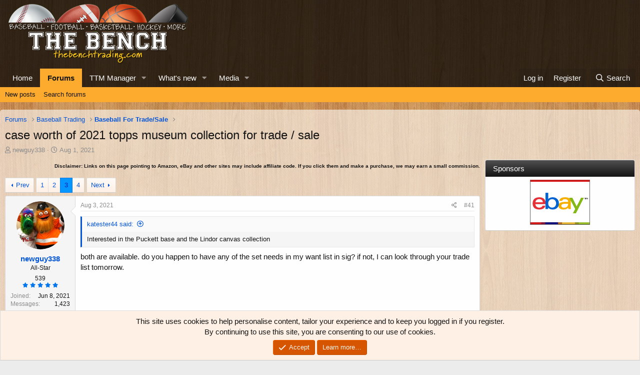

--- FILE ---
content_type: text/html; charset=utf-8
request_url: https://thebenchtrading.com/threads/case-worth-of-2021-topps-museum-collection-for-trade-sale.474098/page-3
body_size: 22622
content:
<!DOCTYPE html>
<html id="XF" lang="en-US" dir="LTR"
	data-app="public"
	data-template="thread_view"
	data-container-key="node-9"
	data-content-key="thread-474098"
	data-logged-in="false"
	data-cookie-prefix="xf_"
	data-csrf="1769452245,9479f7c99b61026b74651698b1839dfe"
	class="has-no-js template-thread_view"
	>
<head>
	<meta charset="utf-8" />
	<meta http-equiv="X-UA-Compatible" content="IE=Edge" />
	<meta name="viewport" content="width=device-width, initial-scale=1, viewport-fit=cover">

	
	
	


	<title>case worth of 2021 topps museum collection for trade / sale | Page 3 | The Bench</title>


	<link rel="manifest" href="/webmanifest.php">
	
		<meta name="theme-color" content="rgba(0,0,0,0.75)" />
	

	<meta name="apple-mobile-web-app-title" content="The Bench">
	
		<link rel="apple-touch-icon" href="/data/assets/logo/bench-pwa-icon-192.png">
	

	
		
		<meta name="description" content="Interested in the Puckett base and the Lindor canvas collection

both are available. do you happen to have any of the set needs in my want list in sig? if..." />
		<meta property="og:description" content="Interested in the Puckett base and the Lindor canvas collection

both are available. do you happen to have any of the set needs in my want list in sig? if not, I can look through your trade list tomorrow." />
		<meta property="twitter:description" content="Interested in the Puckett base and the Lindor canvas collection

both are available. do you happen to have any of the set needs in my want list in sig? if not, I can look through your trade list..." />
	
	
		<meta property="og:url" content="https://thebenchtrading.com/threads/case-worth-of-2021-topps-museum-collection-for-trade-sale.474098/" />
	
		<link rel="canonical" href="https://thebenchtrading.com/threads/case-worth-of-2021-topps-museum-collection-for-trade-sale.474098/page-3" />
	
		<link rel="prev" href="/threads/case-worth-of-2021-topps-museum-collection-for-trade-sale.474098/page-2" />
	
		<link rel="next" href="/threads/case-worth-of-2021-topps-museum-collection-for-trade-sale.474098/page-4" />
	

	
		
	
	
	<meta property="og:site_name" content="The Bench" />


	
	
		
	
	
	<meta property="og:type" content="website" />


	
	
		
	
	
	
		<meta property="og:title" content="case worth of 2021 topps museum collection for trade / sale" />
		<meta property="twitter:title" content="case worth of 2021 topps museum collection for trade / sale" />
	


	
	
	
	
		
	
	
	
		<meta property="og:image" content="/styles/default/bench/og-logo.png?1600153897" />
		<meta property="twitter:image" content="/styles/default/bench/og-logo.png?1600153897" />
		<meta property="twitter:card" content="summary" />
	


	

	
	

	


	<link rel="preload" href="/styles/fonts/fa/fa-regular-400.woff2?_v=5.15.3" as="font" type="font/woff2" crossorigin="anonymous" />


	<link rel="preload" href="/styles/fonts/fa/fa-solid-900.woff2?_v=5.15.3" as="font" type="font/woff2" crossorigin="anonymous" />


<link rel="preload" href="/styles/fonts/fa/fa-brands-400.woff2?_v=5.15.3" as="font" type="font/woff2" crossorigin="anonymous" />

	<link rel="stylesheet" href="/css.php?css=public%3Anormalize.css%2Cpublic%3Afa.css%2Cpublic%3Acore.less%2Cpublic%3Aapp.less&amp;s=2&amp;l=1&amp;d=1752691486&amp;k=b8dc2e09e42dd1abe281eb849029fee3ee7a33ab" />

	<link rel="stylesheet" href="/css.php?css=public%3Aattachments.less%2Cpublic%3Abb_code.less%2Cpublic%3Amessage.less%2Cpublic%3Anotices.less%2Cpublic%3Arating_stars.less%2Cpublic%3Ashare_controls.less%2Cpublic%3Astructured_list.less%2Cpublic%3Aextra.less&amp;s=2&amp;l=1&amp;d=1752691486&amp;k=6115c2312a9a75968b86ab1af59d6fb55f96d401" />

	
		<script src="/js/xf/preamble.min.js?_v=ced09a10"></script>
	


	
		<link rel="icon" type="image/png" href="/styles/default/bench/favicon.png?1600153897" sizes="32x32" />
	
	
	<script async src="https://www.googletagmanager.com/gtag/js?id=G-BCK8ZSLW8D"></script>
	<script>
		window.dataLayer = window.dataLayer || [];
		function gtag(){dataLayer.push(arguments);}
		gtag('js', new Date());
		gtag('config', 'G-BCK8ZSLW8D', {
			// 
			
			
		});
	</script>

<script>
(function(w, d) {
 w.adthrive = w.adthrive || {};
 w.adthrive.cmd = w.adthrive.cmd || [];
 w.adthrive.plugin = 'adthrive-ads-1.0.50-manual';
 w.adthrive.host = 'ads.adthrive.com';
 var s = d.createElement('script');
 s.async = true;
 s.referrerpolicy='no-referrer-when-downgrade';
 s.src = 'https://' + w.adthrive.host + '/sites/611bf030d22ddccdd1beff49/ads.min.js?referrer=' + w.encodeURIComponent(w.location.href);
 var n = d.getElementsByTagName('script')[0];
 n.parentNode.insertBefore(s, n);
})(window, document);
</script>	
</head>
<body data-template="thread_view">
<!-- This creates a unique empty div for each user ID. This is being used by AdThrive. -->







<div class="user-id-1"></div>







<!-- End of unique empty div for each user ID. -->
<div class="p-pageWrapper" id="top">





<header class="p-header" id="header">
	<div class="p-header-inner">
		<div class="p-header-content">

			<div class="p-header-logo p-header-logo--image">
				<a href="https://thebenchtrading.com/">
					<img src="/styles/default/bench/logo.png?1625406515" srcset="/styles/default/bench/logo-2x.png?1625406515 2x" alt="The Bench"
						width="370" height="125" />
				</a>
			</div>

			
		</div>
	</div>
</header>





	<div class="p-navSticky p-navSticky--primary" data-xf-init="sticky-header">
		
	<nav class="p-nav">
		<div class="p-nav-inner">
			<button type="button" class="button--plain p-nav-menuTrigger button" data-xf-click="off-canvas" data-menu=".js-headerOffCanvasMenu" tabindex="0" aria-label="Menu"><span class="button-text">
				<i aria-hidden="true"></i>
			</span></button>

			<div class="p-nav-smallLogo">
				<a href="https://thebenchtrading.com/">
					<img src="/styles/default/bench/logo.png?1625406515" srcset="/styles/default/bench/logo-2x.png?1625406515 2x" alt="The Bench"
						width="370" height="125" />
				</a>
			</div>

			<div class="p-nav-scroller hScroller" data-xf-init="h-scroller" data-auto-scroll=".p-navEl.is-selected">
				<div class="hScroller-scroll">
					<ul class="p-nav-list js-offCanvasNavSource">
					
						<li>
							
	<div class="p-navEl " >
		

			
	
	<a href="https://thebenchtrading.com/"
		class="p-navEl-link "
		
		data-xf-key="1"
		data-nav-id="home">Home</a>


			

		
		
	</div>

						</li>
					
						<li>
							
	<div class="p-navEl is-selected" data-has-children="true">
		

			
	
	<a href="/forums/"
		class="p-navEl-link p-navEl-link--splitMenu "
		
		
		data-nav-id="forums">Forums</a>


			<a data-xf-key="2"
				data-xf-click="menu"
				data-menu-pos-ref="< .p-navEl"
				class="p-navEl-splitTrigger"
				role="button"
				tabindex="0"
				aria-label="Toggle expanded"
				aria-expanded="false"
				aria-haspopup="true"></a>

		
		
			<div class="menu menu--structural" data-menu="menu" aria-hidden="true">
				<div class="menu-content">
					
						
	
	
	<a href="/whats-new/posts/"
		class="menu-linkRow u-indentDepth0 js-offCanvasCopy "
		
		
		data-nav-id="newPosts">New posts</a>

	

					
						
	
	
	<a href="/search/?type=post"
		class="menu-linkRow u-indentDepth0 js-offCanvasCopy "
		
		
		data-nav-id="searchForums">Search forums</a>

	

					
				</div>
			</div>
		
	</div>

						</li>
					
						<li>
							
	<div class="p-navEl " data-has-children="true">
		

			
	
	<a href="/ttm/"
		class="p-navEl-link p-navEl-link--splitMenu "
		
		
		data-nav-id="sccttm">TTM Manager</a>


			<a data-xf-key="3"
				data-xf-click="menu"
				data-menu-pos-ref="< .p-navEl"
				class="p-navEl-splitTrigger"
				role="button"
				tabindex="0"
				aria-label="Toggle expanded"
				aria-expanded="false"
				aria-haspopup="true"></a>

		
		
			<div class="menu menu--structural" data-menu="menu" aria-hidden="true">
				<div class="menu-content">
					
						
	
	
	<a href="/ttm/players/"
		class="menu-linkRow u-indentDepth0 js-offCanvasCopy "
		
		
		data-nav-id="sccttmPlayers">Browse players</a>

	

					
				</div>
			</div>
		
	</div>

						</li>
					
						<li>
							
	<div class="p-navEl " data-has-children="true">
		

			
	
	<a href="/whats-new/"
		class="p-navEl-link p-navEl-link--splitMenu "
		
		
		data-nav-id="whatsNew">What's new</a>


			<a data-xf-key="4"
				data-xf-click="menu"
				data-menu-pos-ref="< .p-navEl"
				class="p-navEl-splitTrigger"
				role="button"
				tabindex="0"
				aria-label="Toggle expanded"
				aria-expanded="false"
				aria-haspopup="true"></a>

		
		
			<div class="menu menu--structural" data-menu="menu" aria-hidden="true">
				<div class="menu-content">
					
						
	
	
	<a href="/whats-new/posts/"
		class="menu-linkRow u-indentDepth0 js-offCanvasCopy "
		 rel="nofollow"
		
		data-nav-id="whatsNewPosts">New posts</a>

	

					
						
	
	
	<a href="/whats-new/media/"
		class="menu-linkRow u-indentDepth0 js-offCanvasCopy "
		 rel="nofollow"
		
		data-nav-id="xfmgWhatsNewNewMedia">New media</a>

	

					
						
	
	
	<a href="/whats-new/media-comments/"
		class="menu-linkRow u-indentDepth0 js-offCanvasCopy "
		 rel="nofollow"
		
		data-nav-id="xfmgWhatsNewMediaComments">New media comments</a>

	

					
						
	
	
	<a href="/whats-new/latest-activity"
		class="menu-linkRow u-indentDepth0 js-offCanvasCopy "
		 rel="nofollow"
		
		data-nav-id="latestActivity">Latest activity</a>

	

					
				</div>
			</div>
		
	</div>

						</li>
					
						<li>
							
	<div class="p-navEl " data-has-children="true">
		

			
	
	<a href="/media/"
		class="p-navEl-link p-navEl-link--splitMenu "
		
		
		data-nav-id="xfmg">Media</a>


			<a data-xf-key="5"
				data-xf-click="menu"
				data-menu-pos-ref="< .p-navEl"
				class="p-navEl-splitTrigger"
				role="button"
				tabindex="0"
				aria-label="Toggle expanded"
				aria-expanded="false"
				aria-haspopup="true"></a>

		
		
			<div class="menu menu--structural" data-menu="menu" aria-hidden="true">
				<div class="menu-content">
					
						
	
	
	<a href="/whats-new/media/"
		class="menu-linkRow u-indentDepth0 js-offCanvasCopy "
		 rel="nofollow"
		
		data-nav-id="xfmgNewMedia">New media</a>

	

					
						
	
	
	<a href="/whats-new/media-comments/"
		class="menu-linkRow u-indentDepth0 js-offCanvasCopy "
		 rel="nofollow"
		
		data-nav-id="xfmgNewComments">New comments</a>

	

					
						
	
	
	<a href="/search/?type=xfmg_media"
		class="menu-linkRow u-indentDepth0 js-offCanvasCopy "
		
		
		data-nav-id="xfmgSearchMedia">Search media</a>

	

					
				</div>
			</div>
		
	</div>

						</li>
					
					</ul>
				</div>
			</div>

			<div class="p-nav-opposite">
				<div class="p-navgroup p-account p-navgroup--guest">
					
						<a href="/login/" class="p-navgroup-link p-navgroup-link--textual p-navgroup-link--logIn"
							data-xf-click="overlay" data-follow-redirects="on">
							<span class="p-navgroup-linkText">Log in</span>
						</a>
						
							<a href="/register/" class="p-navgroup-link p-navgroup-link--textual p-navgroup-link--register"
								data-xf-click="overlay" data-follow-redirects="on">
								<span class="p-navgroup-linkText">Register</span>
							</a>
						
					
				</div>

				<div class="p-navgroup p-discovery">
					<a href="/whats-new/"
						class="p-navgroup-link p-navgroup-link--iconic p-navgroup-link--whatsnew"
						aria-label="What&#039;s new"
						title="What&#039;s new">
						<i aria-hidden="true"></i>
						<span class="p-navgroup-linkText">What's new</span>
					</a>

					
						<a href="/search/"
							class="p-navgroup-link p-navgroup-link--iconic p-navgroup-link--search"
							data-xf-click="menu"
							data-xf-key="/"
							aria-label="Search"
							aria-expanded="false"
							aria-haspopup="true"
							title="Search">
							<i aria-hidden="true"></i>
							<span class="p-navgroup-linkText">Search</span>
						</a>
						<div class="menu menu--structural menu--wide" data-menu="menu" aria-hidden="true">
							<form action="/search/search" method="post"
								class="menu-content"
								data-xf-init="quick-search">

								<h3 class="menu-header">Search</h3>
								
								<div class="menu-row">
									
										<div class="inputGroup inputGroup--joined">
											<input type="text" class="input" name="keywords" placeholder="Search…" aria-label="Search" data-menu-autofocus="true" />
											
			<select name="constraints" class="js-quickSearch-constraint input" aria-label="Search within">
				<option value="">Everywhere</option>
<option value="{&quot;search_type&quot;:&quot;post&quot;}">Threads</option>
<option value="{&quot;search_type&quot;:&quot;post&quot;,&quot;c&quot;:{&quot;nodes&quot;:[9],&quot;child_nodes&quot;:1}}">This forum</option>
<option value="{&quot;search_type&quot;:&quot;post&quot;,&quot;c&quot;:{&quot;thread&quot;:474098}}">This thread</option>

			</select>
		
										</div>
									
								</div>

								
								<div class="menu-row">
									<label class="iconic"><input type="checkbox"  name="c[title_only]" value="1" /><i aria-hidden="true"></i><span class="iconic-label">Search titles only</span></label>

								</div>
								
								<div class="menu-row">
									<div class="inputGroup">
										<span class="inputGroup-text" id="ctrl_search_menu_by_member">By:</span>
										<input type="text" class="input" name="c[users]" data-xf-init="auto-complete" placeholder="Member" aria-labelledby="ctrl_search_menu_by_member" />
									</div>
								</div>
								<div class="menu-footer">
									<span class="menu-footer-controls">
										<button type="submit" class="button--primary button button--icon button--icon--search"><span class="button-text">Search</span></button>
										<a href="/search/" class="button"><span class="button-text">Advanced search…</span></a>
									</span>
								</div>

								<input type="hidden" name="_xfToken" value="1769452245,9479f7c99b61026b74651698b1839dfe" />
							</form>
						</div>
					
				</div>
			</div>
		</div>
	</nav>

	</div>
	
	
		<div class="p-sectionLinks">
			<div class="p-sectionLinks-inner hScroller" data-xf-init="h-scroller">
				<div class="hScroller-scroll">
					<ul class="p-sectionLinks-list">
					
						<li>
							
	<div class="p-navEl " >
		

			
	
	<a href="/whats-new/posts/"
		class="p-navEl-link "
		
		data-xf-key="alt+1"
		data-nav-id="newPosts">New posts</a>


			

		
		
	</div>

						</li>
					
						<li>
							
	<div class="p-navEl " >
		

			
	
	<a href="/search/?type=post"
		class="p-navEl-link "
		
		data-xf-key="alt+2"
		data-nav-id="searchForums">Search forums</a>


			

		
		
	</div>

						</li>
					
					</ul>
				</div>
			</div>
		</div>
	



<div class="offCanvasMenu offCanvasMenu--nav js-headerOffCanvasMenu" data-menu="menu" aria-hidden="true" data-ocm-builder="navigation">
	<div class="offCanvasMenu-backdrop" data-menu-close="true"></div>
	<div class="offCanvasMenu-content">
		<div class="offCanvasMenu-header">
			Menu
			<a class="offCanvasMenu-closer" data-menu-close="true" role="button" tabindex="0" aria-label="Close"></a>
		</div>
		
			<div class="p-offCanvasRegisterLink">
				<div class="offCanvasMenu-linkHolder">
					<a href="/login/" class="offCanvasMenu-link" data-xf-click="overlay" data-menu-close="true">
						Log in
					</a>
				</div>
				<hr class="offCanvasMenu-separator" />
				
					<div class="offCanvasMenu-linkHolder">
						<a href="/register/" class="offCanvasMenu-link" data-xf-click="overlay" data-menu-close="true">
							Register
						</a>
					</div>
					<hr class="offCanvasMenu-separator" />
				
			</div>
		
		<div class="js-offCanvasNavTarget"></div>
		<div class="offCanvasMenu-installBanner js-installPromptContainer" style="display: none;" data-xf-init="install-prompt">
			<div class="offCanvasMenu-installBanner-header">Install the app</div>
			<button type="button" class="js-installPromptButton button"><span class="button-text">Install</span></button>
			<template class="js-installTemplateIOS">
				<div class="overlay-title">How to install the app on iOS</div>
				<div class="block-body">
					<div class="block-row">
						<p>
							Follow along with the video below to see how to install our site as a web app on your home screen.
						</p>
						<p style="text-align: center">
							<video src="/styles/default/xenforo/add_to_home.mp4"
								width="280" height="480" autoplay loop muted playsinline></video>
						</p>
						<p>
							<small><strong>Note:</strong> This feature may not be available in some browsers.</small>
						</p>
					</div>
				</div>
			</template>
		</div>
	</div>
</div>

<div class="p-body">
	<div class="p-body-inner">
		<!--XF:EXTRA_OUTPUT-->

		

		

		
		
	
		<ul class="p-breadcrumbs "
			itemscope itemtype="https://schema.org/BreadcrumbList">
		
			

			
			

			

			
				
				
	<li itemprop="itemListElement" itemscope itemtype="https://schema.org/ListItem">
		<a href="/forums/" itemprop="item">
			<span itemprop="name">Forums</span>
		</a>
		<meta itemprop="position" content="1" />
	</li>

			
			
				
				
	<li itemprop="itemListElement" itemscope itemtype="https://schema.org/ListItem">
		<a href="/forums/#baseball-trading.1" itemprop="item">
			<span itemprop="name">Baseball Trading</span>
		</a>
		<meta itemprop="position" content="2" />
	</li>

			
				
				
	<li itemprop="itemListElement" itemscope itemtype="https://schema.org/ListItem">
		<a href="/forums/baseball-for-trade-sale.9/" itemprop="item">
			<span itemprop="name">Baseball For Trade/Sale</span>
		</a>
		<meta itemprop="position" content="3" />
	</li>

			

		
		</ul>
	

		


		
	<noscript class="js-jsWarning"><div class="blockMessage blockMessage--important blockMessage--iconic u-noJsOnly">JavaScript is disabled. For a better experience, please enable JavaScript in your browser before proceeding.</div></noscript>

		
	<div class="blockMessage blockMessage--important blockMessage--iconic js-browserWarning" style="display: none">You are using an out of date browser. It  may not display this or other websites correctly.<br />You should upgrade or use an <a href="https://www.google.com/chrome/" target="_blank" rel="noopener">alternative browser</a>.</div>


		
			<div class="p-body-header">
			
				
					<div class="p-title ">
					
						
							<h1 class="p-title-value">case worth of 2021 topps museum collection for trade / sale</h1>
						
						
					
					</div>
				

				
					<div class="p-description">
	<ul class="listInline listInline--bullet">
		<li>
			<i class="fa--xf far fa-user" aria-hidden="true" title="Thread starter"></i>
			<span class="u-srOnly">Thread starter</span>

			<a href="/members/newguy338.14368/" class="username  u-concealed" dir="auto" data-user-id="14368" data-xf-init="member-tooltip">newguy338</a>
		</li>
		<li>
			<i class="fa--xf far fa-clock" aria-hidden="true" title="Start date"></i>
			<span class="u-srOnly">Start date</span>

			<a href="/threads/case-worth-of-2021-topps-museum-collection-for-trade-sale.474098/" class="u-concealed"><time  class="u-dt" dir="auto" datetime="2021-08-01T21:41:58-0400" data-time="1627868518" data-date-string="Aug 1, 2021" data-time-string="9:41 PM" title="Aug 1, 2021 at 9:41 PM">Aug 1, 2021</time></a>
		</li>
		
		
	</ul>
</div>
				
			
			</div>
		

		<div class="p-body-main p-body-main--withSidebar ">
			
			<div class="p-body-contentCol"></div>
			
				<div class="p-body-sidebarCol"></div>
			

			

			<div class="p-body-content">
				
				
<div class="p-body-pageContent">












	
	
	
		
	
	
	


	
	
	
		
	
	
	


	
	
		
	
	
	


	
	












	

	
		
	









	
	<p class "ftc" align="right"><font size="1"><b>Disclaimer: Links on this page pointing
	to Amazon, eBay and other sites may include affiliate code. If you click them and
	make a purchase, we may earn a small commission.</b></font></p>













<div class="block block--messages" data-xf-init="" data-type="post" data-href="/inline-mod/" data-search-target="*">

	<span class="u-anchorTarget" id="posts"></span>

	
		
	

	

	<div class="block-outer"><div class="block-outer-main"><nav class="pageNavWrapper pageNavWrapper--mixed ">



<div class="pageNav  ">
	
		<a href="/threads/case-worth-of-2021-topps-museum-collection-for-trade-sale.474098/page-2" class="pageNav-jump pageNav-jump--prev">Prev</a>
	

	<ul class="pageNav-main">
		

	
		<li class="pageNav-page "><a href="/threads/case-worth-of-2021-topps-museum-collection-for-trade-sale.474098/">1</a></li>
	


		

		
			

	
		<li class="pageNav-page pageNav-page--earlier"><a href="/threads/case-worth-of-2021-topps-museum-collection-for-trade-sale.474098/page-2">2</a></li>
	

		
			

	
		<li class="pageNav-page pageNav-page--current "><a href="/threads/case-worth-of-2021-topps-museum-collection-for-trade-sale.474098/page-3">3</a></li>
	

		

		

		

	
		<li class="pageNav-page "><a href="/threads/case-worth-of-2021-topps-museum-collection-for-trade-sale.474098/page-4">4</a></li>
	

	</ul>

	
		<a href="/threads/case-worth-of-2021-topps-museum-collection-for-trade-sale.474098/page-4" class="pageNav-jump pageNav-jump--next">Next</a>
	
</div>

<div class="pageNavSimple">
	
		<a href="/threads/case-worth-of-2021-topps-museum-collection-for-trade-sale.474098/"
			class="pageNavSimple-el pageNavSimple-el--first"
			data-xf-init="tooltip" title="First">
			<i aria-hidden="true"></i> <span class="u-srOnly">First</span>
		</a>
		<a href="/threads/case-worth-of-2021-topps-museum-collection-for-trade-sale.474098/page-2" class="pageNavSimple-el pageNavSimple-el--prev">
			<i aria-hidden="true"></i> Prev
		</a>
	

	<a class="pageNavSimple-el pageNavSimple-el--current"
		data-xf-init="tooltip" title="Go to page"
		data-xf-click="menu" role="button" tabindex="0" aria-expanded="false" aria-haspopup="true">
		3 of 4
	</a>
	

	<div class="menu menu--pageJump" data-menu="menu" aria-hidden="true">
		<div class="menu-content">
			<h4 class="menu-header">Go to page</h4>
			<div class="menu-row" data-xf-init="page-jump" data-page-url="/threads/case-worth-of-2021-topps-museum-collection-for-trade-sale.474098/page-%page%">
				<div class="inputGroup inputGroup--numbers">
					<div class="inputGroup inputGroup--numbers inputNumber" data-xf-init="number-box"><input type="number" pattern="\d*" class="input input--number js-numberBoxTextInput input input--numberNarrow js-pageJumpPage" value="3"  min="1" max="4" step="1" required="required" data-menu-autofocus="true" /></div>
					<span class="inputGroup-text"><button type="button" class="js-pageJumpGo button"><span class="button-text">Go</span></button></span>
				</div>
			</div>
		</div>
	</div>


	
		<a href="/threads/case-worth-of-2021-topps-museum-collection-for-trade-sale.474098/page-4" class="pageNavSimple-el pageNavSimple-el--next">
			Next <i aria-hidden="true"></i>
		</a>
		<a href="/threads/case-worth-of-2021-topps-museum-collection-for-trade-sale.474098/page-4"
			class="pageNavSimple-el pageNavSimple-el--last"
			data-xf-init="tooltip" title="Last">
			<i aria-hidden="true"></i> <span class="u-srOnly">Last</span>
		</a>
	
</div>

</nav>



</div></div>

	

	
		
	<div class="block-outer js-threadStatusField"></div>

	

	<div class="block-container lbContainer"
		data-xf-init="lightbox select-to-quote"
		data-message-selector=".js-post"
		data-lb-id="thread-474098"
		data-lb-universal="0">

		<div class="block-body js-replyNewMessageContainer">
			
				

					

					
						

	
	

	

	
	<article class="message message--post js-post js-inlineModContainer  "
		data-author="newguy338"
		data-content="post-4038957"
		id="js-post-4038957"
		itemscope itemtype="https://schema.org/Comment" itemid="https://thebenchtrading.com/posts/4038957/">

		
			<meta itemprop="parentItem" itemscope itemid="https://thebenchtrading.com/threads/case-worth-of-2021-topps-museum-collection-for-trade-sale.474098/" />
		

		<span class="u-anchorTarget" id="post-4038957"></span>

		
			<div class="message-inner">
				
					<div class="message-cell message-cell--user">
						

	<section class="message-user"
		itemprop="author" itemscope itemtype="https://schema.org/Person" itemid="https://thebenchtrading.com/members/newguy338.14368/">

		
			<meta itemprop="url" content="https://thebenchtrading.com/members/newguy338.14368/" />
		

		<div class="message-avatar ">
			<div class="message-avatar-wrapper">
				<a href="/members/newguy338.14368/" class="avatar avatar--m" data-user-id="14368" data-xf-init="member-tooltip">
			<img src="/data/avatars/m/14/14368.jpg?1624036185" srcset="/data/avatars/l/14/14368.jpg?1624036185 2x" alt="newguy338" class="avatar-u14368-m" width="96" height="96" loading="lazy" itemprop="image" /> 
		</a>
				
			</div>
		</div>
		<div class="message-userDetails">
			<h4 class="message-name"><a href="/members/newguy338.14368/" class="username " dir="auto" data-user-id="14368" data-xf-init="member-tooltip"><span itemprop="name">newguy338</span></a></h4>
			<h5 class="userTitle message-userTitle" dir="auto" itemprop="jobTitle">All-Star</h5>
			

	<div class="message-userTransactions">
		
			<span class="benchPoints">
				<a href="/members/newguy338.14368/#scctmRatings" class="u-concealed">539</a>
			</span>
			<div class="message-userTransactionRating">
				
	

	<span class="ratingStars " title="5.00 star(s)">
		<span class="ratingStars-star ratingStars-star--full"></span>
		<span class="ratingStars-star ratingStars-star--full"></span>
		<span class="ratingStars-star ratingStars-star--full"></span>
		<span class="ratingStars-star ratingStars-star--full"></span>
		<span class="ratingStars-star ratingStars-star--full"></span>
		<span class="u-srOnly">5.00 star(s)</span>
	</span>

			</div>
		
	</div>


		</div>
		
			
			
				<div class="message-userExtras">
				
					
						<dl class="pairs pairs--justified">
							<dt>Joined</dt>
							<dd>Jun 8, 2021</dd>
						</dl>
					
					
						<dl class="pairs pairs--justified">
							<dt>Messages</dt>
							<dd>1,423</dd>
						</dl>
					
					
					
					
					
					
					
					
				
				</div>
			
		
		<span class="message-userArrow"></span>
	</section>

					</div>
				

				
					<div class="message-cell message-cell--main">
					
						<div class="message-main js-quickEditTarget">

							
								

	

	<header class="message-attribution message-attribution--split">
		<ul class="message-attribution-main listInline ">
			
			
			<li class="u-concealed">
				<a href="/threads/case-worth-of-2021-topps-museum-collection-for-trade-sale.474098/post-4038957" rel="nofollow" itemprop="url">
					<time  class="u-dt" dir="auto" datetime="2021-08-03T14:25:39-0400" data-time="1628015139" data-date-string="Aug 3, 2021" data-time-string="2:25 PM" title="Aug 3, 2021 at 2:25 PM" itemprop="datePublished">Aug 3, 2021</time>
				</a>
			</li>
			
		</ul>

		<ul class="message-attribution-opposite message-attribution-opposite--list ">
			
			<li>
				<a href="/threads/case-worth-of-2021-topps-museum-collection-for-trade-sale.474098/post-4038957"
					class="message-attribution-gadget"
					data-xf-init="share-tooltip"
					data-href="/posts/4038957/share"
					aria-label="Share"
					rel="nofollow">
					<i class="fa--xf far fa-share-alt" aria-hidden="true"></i>
				</a>
			</li>
			
			
				<li>
					<a href="/threads/case-worth-of-2021-topps-museum-collection-for-trade-sale.474098/post-4038957" rel="nofollow">
						#41
					</a>
				</li>
			
		</ul>
	</header>

							

							<div class="message-content js-messageContent">
							

								
									
	
	
	

								

								
									
	

	<div class="message-userContent lbContainer js-lbContainer "
		data-lb-id="post-4038957"
		data-lb-caption-desc="newguy338 &middot; Aug 3, 2021 at 2:25 PM">

		

		<article class="message-body js-selectToQuote">
			
				
			

			<div itemprop="text">
				
					<div class="bbWrapper"><blockquote data-attributes="member: 6586" data-quote="katester44" data-source="post: 4038955"
	class="bbCodeBlock bbCodeBlock--expandable bbCodeBlock--quote js-expandWatch">
	
		<div class="bbCodeBlock-title">
			
				<a href="/goto/post?id=4038955"
					class="bbCodeBlock-sourceJump"
					rel="nofollow"
					data-xf-click="attribution"
					data-content-selector="#post-4038955">katester44 said:</a>
			
		</div>
	
	<div class="bbCodeBlock-content">
		
		<div class="bbCodeBlock-expandContent js-expandContent ">
			Interested in the Puckett base and the Lindor canvas collection
		</div>
		<div class="bbCodeBlock-expandLink js-expandLink"><a role="button" tabindex="0">Click to expand...</a></div>
	</div>
</blockquote>both are available. do you happen to have any of the set needs in my want list in sig? if not, I can look through your trade list tomorrow.</div>
				
			</div>

			<div class="js-selectToQuoteEnd">&nbsp;</div>
			
				
			
		</article>

		

		
	</div>

								

								
									
	

	

								

								
								
								
									
	

								

							
							</div>

							
								
	

	<footer class="message-footer">
		
			<div class="message-microdata" itemprop="interactionStatistic" itemtype="https://schema.org/InteractionCounter" itemscope>
				<meta itemprop="userInteractionCount" content="0" />
				<meta itemprop="interactionType" content="https://schema.org/LikeAction" />
			</div>
		

		

		<div class="reactionsBar js-reactionsList ">
			
		</div>

		<div class="js-historyTarget message-historyTarget toggleTarget" data-href="trigger-href"></div>
	</footer>

							
						</div>

					
					</div>
				
			</div>
		
	</article>

	
	

					

					

				

					

					
						

	
	

	

	
	<article class="message message--post js-post js-inlineModContainer  "
		data-author="katester44"
		data-content="post-4038959"
		id="js-post-4038959"
		itemscope itemtype="https://schema.org/Comment" itemid="https://thebenchtrading.com/posts/4038959/">

		
			<meta itemprop="parentItem" itemscope itemid="https://thebenchtrading.com/threads/case-worth-of-2021-topps-museum-collection-for-trade-sale.474098/" />
		

		<span class="u-anchorTarget" id="post-4038959"></span>

		
			<div class="message-inner">
				
					<div class="message-cell message-cell--user">
						

	<section class="message-user"
		itemprop="author" itemscope itemtype="https://schema.org/Person" itemid="https://thebenchtrading.com/members/katester44.6586/">

		
			<meta itemprop="url" content="https://thebenchtrading.com/members/katester44.6586/" />
		

		<div class="message-avatar ">
			<div class="message-avatar-wrapper">
				<a href="/members/katester44.6586/" class="avatar avatar--m" data-user-id="6586" data-xf-init="member-tooltip">
			<img src="/data/avatars/m/6/6586.jpg?1600154405"  alt="katester44" class="avatar-u6586-m" width="96" height="96" loading="lazy" itemprop="image" /> 
		</a>
				
			</div>
		</div>
		<div class="message-userDetails">
			<h4 class="message-name"><a href="/members/katester44.6586/" class="username " dir="auto" data-user-id="6586" data-xf-init="member-tooltip"><span class="username--style4 username--staff username--moderator username--admin" itemprop="name">katester44</span></a></h4>
			<h5 class="userTitle message-userTitle" dir="auto" itemprop="jobTitle">MVP</h5>
			

	<div class="message-userTransactions">
		
			<span class="benchPoints">
				<a href="/members/katester44.6586/#scctmRatings" class="u-concealed">1,710</a>
			</span>
			<div class="message-userTransactionRating">
				
	

	<span class="ratingStars " title="5.00 star(s)">
		<span class="ratingStars-star ratingStars-star--full"></span>
		<span class="ratingStars-star ratingStars-star--full"></span>
		<span class="ratingStars-star ratingStars-star--full"></span>
		<span class="ratingStars-star ratingStars-star--full"></span>
		<span class="ratingStars-star ratingStars-star--full"></span>
		<span class="u-srOnly">5.00 star(s)</span>
	</span>

			</div>
		
	</div>

<div class="userBanner userBanner--staff message-userBanner" dir="auto" itemprop="jobTitle"><span class="userBanner-before"></span><strong>Staff member</strong><span class="userBanner-after"></span></div>
		</div>
		
			
			
				<div class="message-userExtras">
				
					
						<dl class="pairs pairs--justified">
							<dt>Joined</dt>
							<dd>Apr 29, 2008</dd>
						</dl>
					
					
						<dl class="pairs pairs--justified">
							<dt>Messages</dt>
							<dd>16,634</dd>
						</dl>
					
					
					
					
					
					
						<dl class="pairs pairs--justified">
							<dt>Location</dt>
							<dd>
								
									<a href="/misc/location-info?location=Pennsylvania" rel="nofollow noreferrer" target="_blank" class="u-concealed">Pennsylvania</a>
								
							</dd>
						</dl>
					
					
					
				
				</div>
			
		
		<span class="message-userArrow"></span>
	</section>

					</div>
				

				
					<div class="message-cell message-cell--main">
					
						<div class="message-main js-quickEditTarget">

							
								

	

	<header class="message-attribution message-attribution--split">
		<ul class="message-attribution-main listInline ">
			
			
			<li class="u-concealed">
				<a href="/threads/case-worth-of-2021-topps-museum-collection-for-trade-sale.474098/post-4038959" rel="nofollow" itemprop="url">
					<time  class="u-dt" dir="auto" datetime="2021-08-03T14:33:28-0400" data-time="1628015608" data-date-string="Aug 3, 2021" data-time-string="2:33 PM" title="Aug 3, 2021 at 2:33 PM" itemprop="datePublished">Aug 3, 2021</time>
				</a>
			</li>
			
		</ul>

		<ul class="message-attribution-opposite message-attribution-opposite--list ">
			
			<li>
				<a href="/threads/case-worth-of-2021-topps-museum-collection-for-trade-sale.474098/post-4038959"
					class="message-attribution-gadget"
					data-xf-init="share-tooltip"
					data-href="/posts/4038959/share"
					aria-label="Share"
					rel="nofollow">
					<i class="fa--xf far fa-share-alt" aria-hidden="true"></i>
				</a>
			</li>
			
			
				<li>
					<a href="/threads/case-worth-of-2021-topps-museum-collection-for-trade-sale.474098/post-4038959" rel="nofollow">
						#42
					</a>
				</li>
			
		</ul>
	</header>

							

							<div class="message-content js-messageContent">
							

								
									
	
	
	

								

								
									
	

	<div class="message-userContent lbContainer js-lbContainer "
		data-lb-id="post-4038959"
		data-lb-caption-desc="katester44 &middot; Aug 3, 2021 at 2:33 PM">

		

		<article class="message-body js-selectToQuote">
			
				
			

			<div itemprop="text">
				
					<div class="bbWrapper"><blockquote data-attributes="member: 14368" data-quote="newguy338" data-source="post: 4038957"
	class="bbCodeBlock bbCodeBlock--expandable bbCodeBlock--quote js-expandWatch">
	
		<div class="bbCodeBlock-title">
			
				<a href="/goto/post?id=4038957"
					class="bbCodeBlock-sourceJump"
					rel="nofollow"
					data-xf-click="attribution"
					data-content-selector="#post-4038957">newguy338 said:</a>
			
		</div>
	
	<div class="bbCodeBlock-content">
		
		<div class="bbCodeBlock-expandContent js-expandContent ">
			both are available. do you happen to have any of the set needs in my want list in sig? if not, I can look through your trade list tomorrow.
		</div>
		<div class="bbCodeBlock-expandLink js-expandLink"><a role="button" tabindex="0">Click to expand...</a></div>
	</div>
</blockquote>I know I have some Jerry Rice stuff laying around and I know that I have a black border Carlos Ruiz laying around somewhere - let me find them and maybe we can work something out.</div>
				
			</div>

			<div class="js-selectToQuoteEnd">&nbsp;</div>
			
				
			
		</article>

		

		
	</div>

								

								
									
	

	

								

								
								
								
									
	

								

							
							</div>

							
								
	

	<footer class="message-footer">
		
			<div class="message-microdata" itemprop="interactionStatistic" itemtype="https://schema.org/InteractionCounter" itemscope>
				<meta itemprop="userInteractionCount" content="1" />
				<meta itemprop="interactionType" content="https://schema.org/LikeAction" />
			</div>
		

		

		<div class="reactionsBar js-reactionsList is-active">
			
	
	
		<ul class="reactionSummary">
		
			<li><span class="reaction reaction--small reaction--1" data-reaction-id="1"><i aria-hidden="true"></i><img src="[data-uri]" class="reaction-sprite js-reaction" alt="Like" title="Like" /></span></li>
		
		</ul>
	


<span class="u-srOnly">Reactions:</span>
<a class="reactionsBar-link" href="/posts/4038959/reactions" data-xf-click="overlay" data-cache="false" rel="nofollow"><bdi>newguy338</bdi></a>
		</div>

		<div class="js-historyTarget message-historyTarget toggleTarget" data-href="trigger-href"></div>
	</footer>

							
						</div>

					
					</div>
				
			</div>
		
	</article>

	
	

					

					

				

					

					
						

	
	

	

	
	<article class="message message--post js-post js-inlineModContainer  "
		data-author="zlw1"
		data-content="post-4038962"
		id="js-post-4038962"
		itemscope itemtype="https://schema.org/Comment" itemid="https://thebenchtrading.com/posts/4038962/">

		
			<meta itemprop="parentItem" itemscope itemid="https://thebenchtrading.com/threads/case-worth-of-2021-topps-museum-collection-for-trade-sale.474098/" />
		

		<span class="u-anchorTarget" id="post-4038962"></span>

		
			<div class="message-inner">
				
					<div class="message-cell message-cell--user">
						

	<section class="message-user"
		itemprop="author" itemscope itemtype="https://schema.org/Person" itemid="https://thebenchtrading.com/members/zlw1.1736/">

		
			<meta itemprop="url" content="https://thebenchtrading.com/members/zlw1.1736/" />
		

		<div class="message-avatar ">
			<div class="message-avatar-wrapper">
				<a href="/members/zlw1.1736/" class="avatar avatar--m" data-user-id="1736" data-xf-init="member-tooltip">
			<img src="/data/avatars/m/1/1736.jpg?1600153418"  alt="zlw1" class="avatar-u1736-m" width="96" height="96" loading="lazy" itemprop="image" /> 
		</a>
				
			</div>
		</div>
		<div class="message-userDetails">
			<h4 class="message-name"><a href="/members/zlw1.1736/" class="username " dir="auto" data-user-id="1736" data-xf-init="member-tooltip"><span itemprop="name">zlw1</span></a></h4>
			<h5 class="userTitle message-userTitle" dir="auto" itemprop="jobTitle">HOF</h5>
			

	<div class="message-userTransactions">
		
			<span class="benchPoints">
				<a href="/members/zlw1.1736/#scctmRatings" class="u-concealed">3,020</a>
			</span>
			<div class="message-userTransactionRating">
				
	

	<span class="ratingStars " title="5.00 star(s)">
		<span class="ratingStars-star ratingStars-star--full"></span>
		<span class="ratingStars-star ratingStars-star--full"></span>
		<span class="ratingStars-star ratingStars-star--full"></span>
		<span class="ratingStars-star ratingStars-star--full"></span>
		<span class="ratingStars-star ratingStars-star--full"></span>
		<span class="u-srOnly">5.00 star(s)</span>
	</span>

			</div>
		
	</div>

<div class="userBanner userBanner userBanner--orange message-userBanner" itemprop="jobTitle"><span class="userBanner-before"></span><strong>Card Vendor</strong><span class="userBanner-after"></span></div>
		</div>
		
			
			
				<div class="message-userExtras">
				
					
						<dl class="pairs pairs--justified">
							<dt>Joined</dt>
							<dd>Jan 4, 2004</dd>
						</dl>
					
					
						<dl class="pairs pairs--justified">
							<dt>Messages</dt>
							<dd>15,740</dd>
						</dl>
					
					
					
					
					
					
						<dl class="pairs pairs--justified">
							<dt>Location</dt>
							<dd>
								
									<a href="/misc/location-info?location=Maryland" rel="nofollow noreferrer" target="_blank" class="u-concealed">Maryland</a>
								
							</dd>
						</dl>
					
					
					
				
				</div>
			
		
		<span class="message-userArrow"></span>
	</section>

					</div>
				

				
					<div class="message-cell message-cell--main">
					
						<div class="message-main js-quickEditTarget">

							
								

	

	<header class="message-attribution message-attribution--split">
		<ul class="message-attribution-main listInline ">
			
			
			<li class="u-concealed">
				<a href="/threads/case-worth-of-2021-topps-museum-collection-for-trade-sale.474098/post-4038962" rel="nofollow" itemprop="url">
					<time  class="u-dt" dir="auto" datetime="2021-08-03T14:55:17-0400" data-time="1628016917" data-date-string="Aug 3, 2021" data-time-string="2:55 PM" title="Aug 3, 2021 at 2:55 PM" itemprop="datePublished">Aug 3, 2021</time>
				</a>
			</li>
			
		</ul>

		<ul class="message-attribution-opposite message-attribution-opposite--list ">
			
			<li>
				<a href="/threads/case-worth-of-2021-topps-museum-collection-for-trade-sale.474098/post-4038962"
					class="message-attribution-gadget"
					data-xf-init="share-tooltip"
					data-href="/posts/4038962/share"
					aria-label="Share"
					rel="nofollow">
					<i class="fa--xf far fa-share-alt" aria-hidden="true"></i>
				</a>
			</li>
			
			
				<li>
					<a href="/threads/case-worth-of-2021-topps-museum-collection-for-trade-sale.474098/post-4038962" rel="nofollow">
						#43
					</a>
				</li>
			
		</ul>
	</header>

							

							<div class="message-content js-messageContent">
							

								
									
	
	
	

								

								
									
	

	<div class="message-userContent lbContainer js-lbContainer "
		data-lb-id="post-4038962"
		data-lb-caption-desc="zlw1 &middot; Aug 3, 2021 at 2:55 PM">

		

		<article class="message-body js-selectToQuote">
			
				
			

			<div itemprop="text">
				
					<div class="bbWrapper">I would be interested in the Mountcastles in the product you got.<br />
I’ll have to look to see what Phillies if any I have. Are there anything other than Phillies you want players wise in baseball?</div>
				
			</div>

			<div class="js-selectToQuoteEnd">&nbsp;</div>
			
				
			
		</article>

		

		
	</div>

								

								
									
	

	

								

								
								
								
									
	

								

							
							</div>

							
								
	

	<footer class="message-footer">
		
			<div class="message-microdata" itemprop="interactionStatistic" itemtype="https://schema.org/InteractionCounter" itemscope>
				<meta itemprop="userInteractionCount" content="0" />
				<meta itemprop="interactionType" content="https://schema.org/LikeAction" />
			</div>
		

		

		<div class="reactionsBar js-reactionsList ">
			
		</div>

		<div class="js-historyTarget message-historyTarget toggleTarget" data-href="trigger-href"></div>
	</footer>

							
						</div>

					
					</div>
				
			</div>
		
	</article>

	
	

					

					

				

					

					
						

	
	

	

	
	<article class="message message--post js-post js-inlineModContainer  "
		data-author="jdthakid36"
		data-content="post-4038969"
		id="js-post-4038969"
		itemscope itemtype="https://schema.org/Comment" itemid="https://thebenchtrading.com/posts/4038969/">

		
			<meta itemprop="parentItem" itemscope itemid="https://thebenchtrading.com/threads/case-worth-of-2021-topps-museum-collection-for-trade-sale.474098/" />
		

		<span class="u-anchorTarget" id="post-4038969"></span>

		
			<div class="message-inner">
				
					<div class="message-cell message-cell--user">
						

	<section class="message-user"
		itemprop="author" itemscope itemtype="https://schema.org/Person" itemid="https://thebenchtrading.com/members/jdthakid36.2514/">

		
			<meta itemprop="url" content="https://thebenchtrading.com/members/jdthakid36.2514/" />
		

		<div class="message-avatar ">
			<div class="message-avatar-wrapper">
				<a href="/members/jdthakid36.2514/" class="avatar avatar--m" data-user-id="2514" data-xf-init="member-tooltip">
			<img src="/data/avatars/m/2/2514.jpg?1600153679"  alt="jdthakid36" class="avatar-u2514-m" width="96" height="96" loading="lazy" itemprop="image" /> 
		</a>
				
			</div>
		</div>
		<div class="message-userDetails">
			<h4 class="message-name"><a href="/members/jdthakid36.2514/" class="username " dir="auto" data-user-id="2514" data-xf-init="member-tooltip"><span itemprop="name">jdthakid36</span></a></h4>
			<h5 class="userTitle message-userTitle" dir="auto" itemprop="jobTitle">MVP</h5>
			

	<div class="message-userTransactions">
		
			<span class="benchPoints">
				<a href="/members/jdthakid36.2514/#scctmRatings" class="u-concealed">1,438</a>
			</span>
			<div class="message-userTransactionRating">
				
	

	<span class="ratingStars " title="5.00 star(s)">
		<span class="ratingStars-star ratingStars-star--full"></span>
		<span class="ratingStars-star ratingStars-star--full"></span>
		<span class="ratingStars-star ratingStars-star--full"></span>
		<span class="ratingStars-star ratingStars-star--full"></span>
		<span class="ratingStars-star ratingStars-star--full"></span>
		<span class="u-srOnly">5.00 star(s)</span>
	</span>

			</div>
		
	</div>


		</div>
		
			
			
				<div class="message-userExtras">
				
					
						<dl class="pairs pairs--justified">
							<dt>Joined</dt>
							<dd>Jan 22, 2005</dd>
						</dl>
					
					
						<dl class="pairs pairs--justified">
							<dt>Messages</dt>
							<dd>7,957</dd>
						</dl>
					
					
					
					
					
					
						<dl class="pairs pairs--justified">
							<dt>Location</dt>
							<dd>
								
									<a href="/misc/location-info?location=Mechanicsville%2C+VA" rel="nofollow noreferrer" target="_blank" class="u-concealed">Mechanicsville, VA</a>
								
							</dd>
						</dl>
					
					
					
				
				</div>
			
		
		<span class="message-userArrow"></span>
	</section>

					</div>
				

				
					<div class="message-cell message-cell--main">
					
						<div class="message-main js-quickEditTarget">

							
								

	

	<header class="message-attribution message-attribution--split">
		<ul class="message-attribution-main listInline ">
			
			
			<li class="u-concealed">
				<a href="/threads/case-worth-of-2021-topps-museum-collection-for-trade-sale.474098/post-4038969" rel="nofollow" itemprop="url">
					<time  class="u-dt" dir="auto" datetime="2021-08-03T15:42:45-0400" data-time="1628019765" data-date-string="Aug 3, 2021" data-time-string="3:42 PM" title="Aug 3, 2021 at 3:42 PM" itemprop="datePublished">Aug 3, 2021</time>
				</a>
			</li>
			
		</ul>

		<ul class="message-attribution-opposite message-attribution-opposite--list ">
			
			<li>
				<a href="/threads/case-worth-of-2021-topps-museum-collection-for-trade-sale.474098/post-4038969"
					class="message-attribution-gadget"
					data-xf-init="share-tooltip"
					data-href="/posts/4038969/share"
					aria-label="Share"
					rel="nofollow">
					<i class="fa--xf far fa-share-alt" aria-hidden="true"></i>
				</a>
			</li>
			
			
				<li>
					<a href="/threads/case-worth-of-2021-topps-museum-collection-for-trade-sale.474098/post-4038969" rel="nofollow">
						#44
					</a>
				</li>
			
		</ul>
	</header>

							

							<div class="message-content js-messageContent">
							

								
									
	
	
	

								

								
									
	

	<div class="message-userContent lbContainer js-lbContainer "
		data-lb-id="post-4038969"
		data-lb-caption-desc="jdthakid36 &middot; Aug 3, 2021 at 3:42 PM">

		

		<article class="message-body js-selectToQuote">
			
				
			

			<div itemprop="text">
				
					<div class="bbWrapper">I can use the Acuna auto. Can you use any of these,<br />
<a href="https://thebenchtrading.com/attachments/bc26ea6d-241e-4b4f-aef1-ac07a5b718ee-jpeg.13779/"
		target="_blank"><img src="https://thebenchtrading.com/data/attachments/11/11156-33c191b53fcdff2a0afc840f56a2f411.jpg"
		class="bbImage "
		style=""
		alt="BC26EA6D-241E-4B4F-AEF1-AC07A5B718EE.jpeg"
		title="BC26EA6D-241E-4B4F-AEF1-AC07A5B718EE.jpeg"
		width="150" height="200" loading="lazy" /></a><a href="https://thebenchtrading.com/attachments/5c48c2ef-24d3-4009-8e73-d9e60af5af87-jpeg.13780/"
		target="_blank"><img src="https://thebenchtrading.com/data/attachments/11/11157-7e476b95b84cf8110828c7a64beedaa6.jpg"
		class="bbImage "
		style=""
		alt="5C48C2EF-24D3-4009-8E73-D9E60AF5AF87.jpeg"
		title="5C48C2EF-24D3-4009-8E73-D9E60AF5AF87.jpeg"
		width="150" height="200" loading="lazy" /></a><a href="https://thebenchtrading.com/attachments/e1e73763-37b1-49fb-a853-423e50f55963-jpeg.13781/"
		target="_blank"><img src="https://thebenchtrading.com/data/attachments/11/11158-f9cac5eaa9dd3e247eaca08d3e16543b.jpg"
		class="bbImage "
		style=""
		alt="E1E73763-37B1-49FB-A853-423E50F55963.jpeg"
		title="E1E73763-37B1-49FB-A853-423E50F55963.jpeg"
		width="150" height="200" loading="lazy" /></a><a href="https://thebenchtrading.com/attachments/b87456a0-e19d-4565-997b-e86e09e5ee62-jpeg.13782/"
		target="_blank"><img src="https://thebenchtrading.com/data/attachments/11/11159-8db0d2e79dbd177f4a03f4084f98435f.jpg"
		class="bbImage "
		style=""
		alt="B87456A0-E19D-4565-997B-E86E09E5EE62.jpeg"
		title="B87456A0-E19D-4565-997B-E86E09E5EE62.jpeg"
		width="150" height="200" loading="lazy" /></a><a href="https://thebenchtrading.com/attachments/65b83481-de85-4d09-b733-72020d9554ee-jpeg.13783/"
		target="_blank"><img src="https://thebenchtrading.com/data/attachments/11/11160-531d481bd22fd02628290c2a4fc2394f.jpg"
		class="bbImage "
		style=""
		alt="65B83481-DE85-4D09-B733-72020D9554EE.jpeg"
		title="65B83481-DE85-4D09-B733-72020D9554EE.jpeg"
		width="150" height="200" loading="lazy" /></a><a href="https://thebenchtrading.com/attachments/ea0a167a-53a4-4b2f-ad3b-7467d5fe5640-jpeg.13784/"
		target="_blank"><img src="https://thebenchtrading.com/data/attachments/11/11161-2d618353a4d99eb21ab4a205ffdb190d.jpg"
		class="bbImage "
		style=""
		alt="EA0A167A-53A4-4B2F-AD3B-7467D5FE5640.jpeg"
		title="EA0A167A-53A4-4B2F-AD3B-7467D5FE5640.jpeg"
		width="150" height="200" loading="lazy" /></a><a href="https://thebenchtrading.com/attachments/aade5bb6-2fde-44df-b0e0-8552d1f21c20-jpeg.13785/"
		target="_blank"><img src="https://thebenchtrading.com/data/attachments/11/11162-2276524e6a89a49561b892cc79352aa9.jpg"
		class="bbImage "
		style=""
		alt="AADE5BB6-2FDE-44DF-B0E0-8552D1F21C20.jpeg"
		title="AADE5BB6-2FDE-44DF-B0E0-8552D1F21C20.jpeg"
		width="150" height="200" loading="lazy" /></a><a href="https://thebenchtrading.com/attachments/ad6a5b00-3ffc-40ac-963e-5a13eadbca0e-jpeg.13786/"
		target="_blank"><img src="https://thebenchtrading.com/data/attachments/11/11163-c3acd5407105535e7e50d3a27dc91618.jpg"
		class="bbImage "
		style=""
		alt="AD6A5B00-3FFC-40AC-963E-5A13EADBCA0E.jpeg"
		title="AD6A5B00-3FFC-40AC-963E-5A13EADBCA0E.jpeg"
		width="150" height="200" loading="lazy" /></a><a href="https://thebenchtrading.com/attachments/93253bc2-9586-4ef5-aad7-34b370dcf83f-jpeg.13787/"
		target="_blank"><img src="https://thebenchtrading.com/data/attachments/11/11164-d9f60f949bee25ef61a73af324b1dba6.jpg"
		class="bbImage "
		style=""
		alt="93253BC2-9586-4EF5-AAD7-34B370DCF83F.jpeg"
		title="93253BC2-9586-4EF5-AAD7-34B370DCF83F.jpeg"
		width="150" height="200" loading="lazy" /></a></div>
				
			</div>

			<div class="js-selectToQuoteEnd">&nbsp;</div>
			
				
			
		</article>

		

		
			
	
		
		<section class="message-attachments">
			<h4 class="block-textHeader">Attachments</h4>
			<ul class="attachmentList">
				
					
						
	<li class="file file--linked">
		<a class="u-anchorTarget" id="attachment-13777"></a>
		
			
	


			
	
<a class="file-preview " data-lb-sidebar-href="/media/ee511d2c-ffef-427b-a07a-488730818b04-jpeg.8630/?lightbox=1" data-lb-caption-extra-html="&nbsp;&middot; &lt;a href=&quot;/media/ee511d2c-ffef-427b-a07a-488730818b04-jpeg.8630/&quot;&gt;&lt;i class=&quot;fa--xf far fa-camera&quot; aria-hidden=&quot;true&quot;&gt;&lt;/i&gt; View media item&lt;/a&gt;" href="/attachments/ee511d2c-ffef-427b-a07a-488730818b04-jpeg.13777/" target="_blank">

				<img src="/data/attachments/11/11155-8db0d2e79dbd177f4a03f4084f98435f.jpg" alt="EE511D2C-FFEF-427B-A07A-488730818B04.jpeg"
					width="150" height="200" loading="lazy" />
			</a>
		

		<div class="file-content">
			<div class="file-info">
				<span class="file-name" title="EE511D2C-FFEF-427B-A07A-488730818B04.jpeg">EE511D2C-FFEF-427B-A07A-488730818B04.jpeg</span>
				<div class="file-meta">
					101.2 KB
					
					&middot; Views: 3
					
				</div>
			</div>
		</div>
	</li>

					
				
			</ul>
		</section>
	

		
	</div>

								

								
									
	

	

								

								
								
								
									
	

								

							
							</div>

							
								
	

	<footer class="message-footer">
		
			<div class="message-microdata" itemprop="interactionStatistic" itemtype="https://schema.org/InteractionCounter" itemscope>
				<meta itemprop="userInteractionCount" content="0" />
				<meta itemprop="interactionType" content="https://schema.org/LikeAction" />
			</div>
		

		

		<div class="reactionsBar js-reactionsList ">
			
		</div>

		<div class="js-historyTarget message-historyTarget toggleTarget" data-href="trigger-href"></div>
	</footer>

							
						</div>

					
					</div>
				
			</div>
		
	</article>

	
	

					

					

				

					

					
						

	
	

	

	
	<article class="message message--post js-post js-inlineModContainer  "
		data-author="newguy338"
		data-content="post-4039077"
		id="js-post-4039077"
		itemscope itemtype="https://schema.org/Comment" itemid="https://thebenchtrading.com/posts/4039077/">

		
			<meta itemprop="parentItem" itemscope itemid="https://thebenchtrading.com/threads/case-worth-of-2021-topps-museum-collection-for-trade-sale.474098/" />
		

		<span class="u-anchorTarget" id="post-4039077"></span>

		
			<div class="message-inner">
				
					<div class="message-cell message-cell--user">
						

	<section class="message-user"
		itemprop="author" itemscope itemtype="https://schema.org/Person" itemid="https://thebenchtrading.com/members/newguy338.14368/">

		
			<meta itemprop="url" content="https://thebenchtrading.com/members/newguy338.14368/" />
		

		<div class="message-avatar ">
			<div class="message-avatar-wrapper">
				<a href="/members/newguy338.14368/" class="avatar avatar--m" data-user-id="14368" data-xf-init="member-tooltip">
			<img src="/data/avatars/m/14/14368.jpg?1624036185" srcset="/data/avatars/l/14/14368.jpg?1624036185 2x" alt="newguy338" class="avatar-u14368-m" width="96" height="96" loading="lazy" itemprop="image" /> 
		</a>
				
			</div>
		</div>
		<div class="message-userDetails">
			<h4 class="message-name"><a href="/members/newguy338.14368/" class="username " dir="auto" data-user-id="14368" data-xf-init="member-tooltip"><span itemprop="name">newguy338</span></a></h4>
			<h5 class="userTitle message-userTitle" dir="auto" itemprop="jobTitle">All-Star</h5>
			

	<div class="message-userTransactions">
		
			<span class="benchPoints">
				<a href="/members/newguy338.14368/#scctmRatings" class="u-concealed">539</a>
			</span>
			<div class="message-userTransactionRating">
				
	

	<span class="ratingStars " title="5.00 star(s)">
		<span class="ratingStars-star ratingStars-star--full"></span>
		<span class="ratingStars-star ratingStars-star--full"></span>
		<span class="ratingStars-star ratingStars-star--full"></span>
		<span class="ratingStars-star ratingStars-star--full"></span>
		<span class="ratingStars-star ratingStars-star--full"></span>
		<span class="u-srOnly">5.00 star(s)</span>
	</span>

			</div>
		
	</div>


		</div>
		
			
			
				<div class="message-userExtras">
				
					
						<dl class="pairs pairs--justified">
							<dt>Joined</dt>
							<dd>Jun 8, 2021</dd>
						</dl>
					
					
						<dl class="pairs pairs--justified">
							<dt>Messages</dt>
							<dd>1,423</dd>
						</dl>
					
					
					
					
					
					
					
					
				
				</div>
			
		
		<span class="message-userArrow"></span>
	</section>

					</div>
				

				
					<div class="message-cell message-cell--main">
					
						<div class="message-main js-quickEditTarget">

							
								

	

	<header class="message-attribution message-attribution--split">
		<ul class="message-attribution-main listInline ">
			
			
			<li class="u-concealed">
				<a href="/threads/case-worth-of-2021-topps-museum-collection-for-trade-sale.474098/post-4039077" rel="nofollow" itemprop="url">
					<time  class="u-dt" dir="auto" datetime="2021-08-04T09:22:11-0400" data-time="1628083331" data-date-string="Aug 4, 2021" data-time-string="9:22 AM" title="Aug 4, 2021 at 9:22 AM" itemprop="datePublished">Aug 4, 2021</time>
				</a>
			</li>
			
		</ul>

		<ul class="message-attribution-opposite message-attribution-opposite--list ">
			
			<li>
				<a href="/threads/case-worth-of-2021-topps-museum-collection-for-trade-sale.474098/post-4039077"
					class="message-attribution-gadget"
					data-xf-init="share-tooltip"
					data-href="/posts/4039077/share"
					aria-label="Share"
					rel="nofollow">
					<i class="fa--xf far fa-share-alt" aria-hidden="true"></i>
				</a>
			</li>
			
			
				<li>
					<a href="/threads/case-worth-of-2021-topps-museum-collection-for-trade-sale.474098/post-4039077" rel="nofollow">
						#45
					</a>
				</li>
			
		</ul>
	</header>

							

							<div class="message-content js-messageContent">
							

								
									
	
	
	

								

								
									
	

	<div class="message-userContent lbContainer js-lbContainer "
		data-lb-id="post-4039077"
		data-lb-caption-desc="newguy338 &middot; Aug 4, 2021 at 9:22 AM">

		

		<article class="message-body js-selectToQuote">
			
				
			

			<div itemprop="text">
				
					<div class="bbWrapper"><blockquote data-attributes="member: 2514" data-quote="jdthakid36" data-source="post: 4038969"
	class="bbCodeBlock bbCodeBlock--expandable bbCodeBlock--quote js-expandWatch">
	
		<div class="bbCodeBlock-title">
			
				<a href="/goto/post?id=4038969"
					class="bbCodeBlock-sourceJump"
					rel="nofollow"
					data-xf-click="attribution"
					data-content-selector="#post-4038969">jdthakid36 said:</a>
			
		</div>
	
	<div class="bbCodeBlock-content">
		
		<div class="bbCodeBlock-expandContent js-expandContent ">
			I can use the Acuna auto. Can you use any of these,<br />
<a href="https://thebenchtrading.com/attachments/13779/" target="_blank">View attachment 13779</a><a href="https://thebenchtrading.com/attachments/13780/" target="_blank">View attachment 13780</a><a href="https://thebenchtrading.com/attachments/13781/" target="_blank">View attachment 13781</a><a href="https://thebenchtrading.com/attachments/13782/" target="_blank">View attachment 13782</a><a href="https://thebenchtrading.com/attachments/13783/" target="_blank">View attachment 13783</a><a href="https://thebenchtrading.com/attachments/13784/" target="_blank">View attachment 13784</a><a href="https://thebenchtrading.com/attachments/13785/" target="_blank">View attachment 13785</a><a href="https://thebenchtrading.com/attachments/13786/" target="_blank">View attachment 13786</a><a href="https://thebenchtrading.com/attachments/13787/" target="_blank">View attachment 13787</a>
		</div>
		<div class="bbCodeBlock-expandLink js-expandLink"><a role="button" tabindex="0">Click to expand...</a></div>
	</div>
</blockquote>some nice cards there I like, but not for the acuna auto. looking to sell or trade 1:1 for a comparable philly/sixer.</div>
				
			</div>

			<div class="js-selectToQuoteEnd">&nbsp;</div>
			
				
			
		</article>

		

		
	</div>

								

								
									
	

	

								

								
								
								
									
	

								

							
							</div>

							
								
	

	<footer class="message-footer">
		
			<div class="message-microdata" itemprop="interactionStatistic" itemtype="https://schema.org/InteractionCounter" itemscope>
				<meta itemprop="userInteractionCount" content="0" />
				<meta itemprop="interactionType" content="https://schema.org/LikeAction" />
			</div>
		

		

		<div class="reactionsBar js-reactionsList ">
			
		</div>

		<div class="js-historyTarget message-historyTarget toggleTarget" data-href="trigger-href"></div>
	</footer>

							
						</div>

					
					</div>
				
			</div>
		
	</article>

	
	

					

					

				

					

					
						

	
	

	

	
	<article class="message message--post js-post js-inlineModContainer  "
		data-author="newguy338"
		data-content="post-4039078"
		id="js-post-4039078"
		itemscope itemtype="https://schema.org/Comment" itemid="https://thebenchtrading.com/posts/4039078/">

		
			<meta itemprop="parentItem" itemscope itemid="https://thebenchtrading.com/threads/case-worth-of-2021-topps-museum-collection-for-trade-sale.474098/" />
		

		<span class="u-anchorTarget" id="post-4039078"></span>

		
			<div class="message-inner">
				
					<div class="message-cell message-cell--user">
						

	<section class="message-user"
		itemprop="author" itemscope itemtype="https://schema.org/Person" itemid="https://thebenchtrading.com/members/newguy338.14368/">

		
			<meta itemprop="url" content="https://thebenchtrading.com/members/newguy338.14368/" />
		

		<div class="message-avatar ">
			<div class="message-avatar-wrapper">
				<a href="/members/newguy338.14368/" class="avatar avatar--m" data-user-id="14368" data-xf-init="member-tooltip">
			<img src="/data/avatars/m/14/14368.jpg?1624036185" srcset="/data/avatars/l/14/14368.jpg?1624036185 2x" alt="newguy338" class="avatar-u14368-m" width="96" height="96" loading="lazy" itemprop="image" /> 
		</a>
				
			</div>
		</div>
		<div class="message-userDetails">
			<h4 class="message-name"><a href="/members/newguy338.14368/" class="username " dir="auto" data-user-id="14368" data-xf-init="member-tooltip"><span itemprop="name">newguy338</span></a></h4>
			<h5 class="userTitle message-userTitle" dir="auto" itemprop="jobTitle">All-Star</h5>
			

	<div class="message-userTransactions">
		
			<span class="benchPoints">
				<a href="/members/newguy338.14368/#scctmRatings" class="u-concealed">539</a>
			</span>
			<div class="message-userTransactionRating">
				
	

	<span class="ratingStars " title="5.00 star(s)">
		<span class="ratingStars-star ratingStars-star--full"></span>
		<span class="ratingStars-star ratingStars-star--full"></span>
		<span class="ratingStars-star ratingStars-star--full"></span>
		<span class="ratingStars-star ratingStars-star--full"></span>
		<span class="ratingStars-star ratingStars-star--full"></span>
		<span class="u-srOnly">5.00 star(s)</span>
	</span>

			</div>
		
	</div>


		</div>
		
			
			
				<div class="message-userExtras">
				
					
						<dl class="pairs pairs--justified">
							<dt>Joined</dt>
							<dd>Jun 8, 2021</dd>
						</dl>
					
					
						<dl class="pairs pairs--justified">
							<dt>Messages</dt>
							<dd>1,423</dd>
						</dl>
					
					
					
					
					
					
					
					
				
				</div>
			
		
		<span class="message-userArrow"></span>
	</section>

					</div>
				

				
					<div class="message-cell message-cell--main">
					
						<div class="message-main js-quickEditTarget">

							
								

	

	<header class="message-attribution message-attribution--split">
		<ul class="message-attribution-main listInline ">
			
			
			<li class="u-concealed">
				<a href="/threads/case-worth-of-2021-topps-museum-collection-for-trade-sale.474098/post-4039078" rel="nofollow" itemprop="url">
					<time  class="u-dt" dir="auto" datetime="2021-08-04T09:24:38-0400" data-time="1628083478" data-date-string="Aug 4, 2021" data-time-string="9:24 AM" title="Aug 4, 2021 at 9:24 AM" itemprop="datePublished">Aug 4, 2021</time>
				</a>
			</li>
			
		</ul>

		<ul class="message-attribution-opposite message-attribution-opposite--list ">
			
			<li>
				<a href="/threads/case-worth-of-2021-topps-museum-collection-for-trade-sale.474098/post-4039078"
					class="message-attribution-gadget"
					data-xf-init="share-tooltip"
					data-href="/posts/4039078/share"
					aria-label="Share"
					rel="nofollow">
					<i class="fa--xf far fa-share-alt" aria-hidden="true"></i>
				</a>
			</li>
			
			
				<li>
					<a href="/threads/case-worth-of-2021-topps-museum-collection-for-trade-sale.474098/post-4039078" rel="nofollow">
						#46
					</a>
				</li>
			
		</ul>
	</header>

							

							<div class="message-content js-messageContent">
							

								
									
	
	
	

								

								
									
	

	<div class="message-userContent lbContainer js-lbContainer "
		data-lb-id="post-4039078"
		data-lb-caption-desc="newguy338 &middot; Aug 4, 2021 at 9:24 AM">

		

		<article class="message-body js-selectToQuote">
			
				
			

			<div itemprop="text">
				
					<div class="bbWrapper"><blockquote data-attributes="member: 1736" data-quote="zlw1" data-source="post: 4038962"
	class="bbCodeBlock bbCodeBlock--expandable bbCodeBlock--quote js-expandWatch">
	
		<div class="bbCodeBlock-title">
			
				<a href="/goto/post?id=4038962"
					class="bbCodeBlock-sourceJump"
					rel="nofollow"
					data-xf-click="attribution"
					data-content-selector="#post-4038962">zlw1 said:</a>
			
		</div>
	
	<div class="bbCodeBlock-content">
		
		<div class="bbCodeBlock-expandContent js-expandContent ">
			I would be interested in the Mountcastles in the product you got.<br />
I’ll have to look to see what Phillies if any I have. Are there anything other than Phillies you want players wise in baseball?
		</div>
		<div class="bbCodeBlock-expandLink js-expandLink"><a role="button" tabindex="0">Click to expand...</a></div>
	</div>
</blockquote>the canvas collection mountie is already gone, and the quad relic is on hold during a trade discussion, but I'd look at a trade list if you have one. would want to trade straight up for coparable card.</div>
				
			</div>

			<div class="js-selectToQuoteEnd">&nbsp;</div>
			
				
			
		</article>

		

		
	</div>

								

								
									
	

	

								

								
								
								
									
	

								

							
							</div>

							
								
	

	<footer class="message-footer">
		
			<div class="message-microdata" itemprop="interactionStatistic" itemtype="https://schema.org/InteractionCounter" itemscope>
				<meta itemprop="userInteractionCount" content="0" />
				<meta itemprop="interactionType" content="https://schema.org/LikeAction" />
			</div>
		

		

		<div class="reactionsBar js-reactionsList ">
			
		</div>

		<div class="js-historyTarget message-historyTarget toggleTarget" data-href="trigger-href"></div>
	</footer>

							
						</div>

					
					</div>
				
			</div>
		
	</article>

	
	

					

					

				

					

					
						

	
	

	

	
	<article class="message message--post js-post js-inlineModContainer  "
		data-author="jdthakid36"
		data-content="post-4039079"
		id="js-post-4039079"
		itemscope itemtype="https://schema.org/Comment" itemid="https://thebenchtrading.com/posts/4039079/">

		
			<meta itemprop="parentItem" itemscope itemid="https://thebenchtrading.com/threads/case-worth-of-2021-topps-museum-collection-for-trade-sale.474098/" />
		

		<span class="u-anchorTarget" id="post-4039079"></span>

		
			<div class="message-inner">
				
					<div class="message-cell message-cell--user">
						

	<section class="message-user"
		itemprop="author" itemscope itemtype="https://schema.org/Person" itemid="https://thebenchtrading.com/members/jdthakid36.2514/">

		
			<meta itemprop="url" content="https://thebenchtrading.com/members/jdthakid36.2514/" />
		

		<div class="message-avatar ">
			<div class="message-avatar-wrapper">
				<a href="/members/jdthakid36.2514/" class="avatar avatar--m" data-user-id="2514" data-xf-init="member-tooltip">
			<img src="/data/avatars/m/2/2514.jpg?1600153679"  alt="jdthakid36" class="avatar-u2514-m" width="96" height="96" loading="lazy" itemprop="image" /> 
		</a>
				
			</div>
		</div>
		<div class="message-userDetails">
			<h4 class="message-name"><a href="/members/jdthakid36.2514/" class="username " dir="auto" data-user-id="2514" data-xf-init="member-tooltip"><span itemprop="name">jdthakid36</span></a></h4>
			<h5 class="userTitle message-userTitle" dir="auto" itemprop="jobTitle">MVP</h5>
			

	<div class="message-userTransactions">
		
			<span class="benchPoints">
				<a href="/members/jdthakid36.2514/#scctmRatings" class="u-concealed">1,438</a>
			</span>
			<div class="message-userTransactionRating">
				
	

	<span class="ratingStars " title="5.00 star(s)">
		<span class="ratingStars-star ratingStars-star--full"></span>
		<span class="ratingStars-star ratingStars-star--full"></span>
		<span class="ratingStars-star ratingStars-star--full"></span>
		<span class="ratingStars-star ratingStars-star--full"></span>
		<span class="ratingStars-star ratingStars-star--full"></span>
		<span class="u-srOnly">5.00 star(s)</span>
	</span>

			</div>
		
	</div>


		</div>
		
			
			
				<div class="message-userExtras">
				
					
						<dl class="pairs pairs--justified">
							<dt>Joined</dt>
							<dd>Jan 22, 2005</dd>
						</dl>
					
					
						<dl class="pairs pairs--justified">
							<dt>Messages</dt>
							<dd>7,957</dd>
						</dl>
					
					
					
					
					
					
						<dl class="pairs pairs--justified">
							<dt>Location</dt>
							<dd>
								
									<a href="/misc/location-info?location=Mechanicsville%2C+VA" rel="nofollow noreferrer" target="_blank" class="u-concealed">Mechanicsville, VA</a>
								
							</dd>
						</dl>
					
					
					
				
				</div>
			
		
		<span class="message-userArrow"></span>
	</section>

					</div>
				

				
					<div class="message-cell message-cell--main">
					
						<div class="message-main js-quickEditTarget">

							
								

	

	<header class="message-attribution message-attribution--split">
		<ul class="message-attribution-main listInline ">
			
			
			<li class="u-concealed">
				<a href="/threads/case-worth-of-2021-topps-museum-collection-for-trade-sale.474098/post-4039079" rel="nofollow" itemprop="url">
					<time  class="u-dt" dir="auto" datetime="2021-08-04T09:38:03-0400" data-time="1628084283" data-date-string="Aug 4, 2021" data-time-string="9:38 AM" title="Aug 4, 2021 at 9:38 AM" itemprop="datePublished">Aug 4, 2021</time>
				</a>
			</li>
			
		</ul>

		<ul class="message-attribution-opposite message-attribution-opposite--list ">
			
			<li>
				<a href="/threads/case-worth-of-2021-topps-museum-collection-for-trade-sale.474098/post-4039079"
					class="message-attribution-gadget"
					data-xf-init="share-tooltip"
					data-href="/posts/4039079/share"
					aria-label="Share"
					rel="nofollow">
					<i class="fa--xf far fa-share-alt" aria-hidden="true"></i>
				</a>
			</li>
			
			
				<li>
					<a href="/threads/case-worth-of-2021-topps-museum-collection-for-trade-sale.474098/post-4039079" rel="nofollow">
						#47
					</a>
				</li>
			
		</ul>
	</header>

							

							<div class="message-content js-messageContent">
							

								
									
	
	
	

								

								
									
	

	<div class="message-userContent lbContainer js-lbContainer "
		data-lb-id="post-4039079"
		data-lb-caption-desc="jdthakid36 &middot; Aug 4, 2021 at 9:38 AM">

		

		<article class="message-body js-selectToQuote">
			
				
			

			<div itemprop="text">
				
					<div class="bbWrapper"><blockquote data-attributes="member: 14368" data-quote="newguy338" data-source="post: 4039077"
	class="bbCodeBlock bbCodeBlock--expandable bbCodeBlock--quote js-expandWatch">
	
		<div class="bbCodeBlock-title">
			
				<a href="/goto/post?id=4039077"
					class="bbCodeBlock-sourceJump"
					rel="nofollow"
					data-xf-click="attribution"
					data-content-selector="#post-4039077">newguy338 said:</a>
			
		</div>
	
	<div class="bbCodeBlock-content">
		
		<div class="bbCodeBlock-expandContent js-expandContent ">
			some nice cards there I like, but not for the acuna auto. looking to sell or trade 1:1 for a comparable philly/sixer.
		</div>
		<div class="bbCodeBlock-expandLink js-expandLink"><a role="button" tabindex="0">Click to expand...</a></div>
	</div>
</blockquote>What value are you putting on it</div>
				
			</div>

			<div class="js-selectToQuoteEnd">&nbsp;</div>
			
				
			
		</article>

		

		
	</div>

								

								
									
	

	

								

								
								
								
									
	

								

							
							</div>

							
								
	

	<footer class="message-footer">
		
			<div class="message-microdata" itemprop="interactionStatistic" itemtype="https://schema.org/InteractionCounter" itemscope>
				<meta itemprop="userInteractionCount" content="0" />
				<meta itemprop="interactionType" content="https://schema.org/LikeAction" />
			</div>
		

		

		<div class="reactionsBar js-reactionsList ">
			
		</div>

		<div class="js-historyTarget message-historyTarget toggleTarget" data-href="trigger-href"></div>
	</footer>

							
						</div>

					
					</div>
				
			</div>
		
	</article>

	
	

					

					

				

					

					
						

	
	

	

	
	<article class="message message--post js-post js-inlineModContainer  "
		data-author="newguy338"
		data-content="post-4039080"
		id="js-post-4039080"
		itemscope itemtype="https://schema.org/Comment" itemid="https://thebenchtrading.com/posts/4039080/">

		
			<meta itemprop="parentItem" itemscope itemid="https://thebenchtrading.com/threads/case-worth-of-2021-topps-museum-collection-for-trade-sale.474098/" />
		

		<span class="u-anchorTarget" id="post-4039080"></span>

		
			<div class="message-inner">
				
					<div class="message-cell message-cell--user">
						

	<section class="message-user"
		itemprop="author" itemscope itemtype="https://schema.org/Person" itemid="https://thebenchtrading.com/members/newguy338.14368/">

		
			<meta itemprop="url" content="https://thebenchtrading.com/members/newguy338.14368/" />
		

		<div class="message-avatar ">
			<div class="message-avatar-wrapper">
				<a href="/members/newguy338.14368/" class="avatar avatar--m" data-user-id="14368" data-xf-init="member-tooltip">
			<img src="/data/avatars/m/14/14368.jpg?1624036185" srcset="/data/avatars/l/14/14368.jpg?1624036185 2x" alt="newguy338" class="avatar-u14368-m" width="96" height="96" loading="lazy" itemprop="image" /> 
		</a>
				
			</div>
		</div>
		<div class="message-userDetails">
			<h4 class="message-name"><a href="/members/newguy338.14368/" class="username " dir="auto" data-user-id="14368" data-xf-init="member-tooltip"><span itemprop="name">newguy338</span></a></h4>
			<h5 class="userTitle message-userTitle" dir="auto" itemprop="jobTitle">All-Star</h5>
			

	<div class="message-userTransactions">
		
			<span class="benchPoints">
				<a href="/members/newguy338.14368/#scctmRatings" class="u-concealed">539</a>
			</span>
			<div class="message-userTransactionRating">
				
	

	<span class="ratingStars " title="5.00 star(s)">
		<span class="ratingStars-star ratingStars-star--full"></span>
		<span class="ratingStars-star ratingStars-star--full"></span>
		<span class="ratingStars-star ratingStars-star--full"></span>
		<span class="ratingStars-star ratingStars-star--full"></span>
		<span class="ratingStars-star ratingStars-star--full"></span>
		<span class="u-srOnly">5.00 star(s)</span>
	</span>

			</div>
		
	</div>


		</div>
		
			
			
				<div class="message-userExtras">
				
					
						<dl class="pairs pairs--justified">
							<dt>Joined</dt>
							<dd>Jun 8, 2021</dd>
						</dl>
					
					
						<dl class="pairs pairs--justified">
							<dt>Messages</dt>
							<dd>1,423</dd>
						</dl>
					
					
					
					
					
					
					
					
				
				</div>
			
		
		<span class="message-userArrow"></span>
	</section>

					</div>
				

				
					<div class="message-cell message-cell--main">
					
						<div class="message-main js-quickEditTarget">

							
								

	

	<header class="message-attribution message-attribution--split">
		<ul class="message-attribution-main listInline ">
			
			
			<li class="u-concealed">
				<a href="/threads/case-worth-of-2021-topps-museum-collection-for-trade-sale.474098/post-4039080" rel="nofollow" itemprop="url">
					<time  class="u-dt" dir="auto" datetime="2021-08-04T09:38:16-0400" data-time="1628084296" data-date-string="Aug 4, 2021" data-time-string="9:38 AM" title="Aug 4, 2021 at 9:38 AM" itemprop="datePublished">Aug 4, 2021</time>
				</a>
			</li>
			
		</ul>

		<ul class="message-attribution-opposite message-attribution-opposite--list ">
			
			<li>
				<a href="/threads/case-worth-of-2021-topps-museum-collection-for-trade-sale.474098/post-4039080"
					class="message-attribution-gadget"
					data-xf-init="share-tooltip"
					data-href="/posts/4039080/share"
					aria-label="Share"
					rel="nofollow">
					<i class="fa--xf far fa-share-alt" aria-hidden="true"></i>
				</a>
			</li>
			
			
				<li>
					<a href="/threads/case-worth-of-2021-topps-museum-collection-for-trade-sale.474098/post-4039080" rel="nofollow">
						#48
					</a>
				</li>
			
		</ul>
	</header>

							

							<div class="message-content js-messageContent">
							

								
									
	
	
	

								

								
									
	

	<div class="message-userContent lbContainer js-lbContainer "
		data-lb-id="post-4039080"
		data-lb-caption-desc="newguy338 &middot; Aug 4, 2021 at 9:38 AM">

		

		<article class="message-body js-selectToQuote">
			
				
			

			<div itemprop="text">
				
					<div class="bbWrapper">I forgot to post the 1/1 booklet case hit !! This one is only for sale; otherwise happy to keep it in the PC safety deposit box until HOF inductions / kids go to college. Serious inquiries only please, starting in the mid four digits.<br />
<br />
<a href="https://thebenchtrading.com/attachments/img_3375-jpg.13816/"
		target="_blank"><img src="https://thebenchtrading.com/data/attachments/11/11183-556018fb43b39ee5f79f2f3ebe2c0b66.jpg"
		class="bbImage "
		style=""
		alt="IMG_3375.jpg"
		title="IMG_3375.jpg"
		width="150" height="200" loading="lazy" /></a><a href="https://thebenchtrading.com/attachments/img_3376-jpg.13817/"
		target="_blank"><img src="https://thebenchtrading.com/data/attachments/11/11184-d0567489abce11e6808221e8cd900fe2.jpg"
		class="bbImage "
		style=""
		alt="IMG_3376.jpg"
		title="IMG_3376.jpg"
		width="150" height="200" loading="lazy" /></a><a href="https://thebenchtrading.com/attachments/img_3377-jpg.13818/"
		target="_blank"><img src="https://thebenchtrading.com/data/attachments/11/11185-92e599f62d76314f6a7c4a8f9bc6c54b.jpg"
		class="bbImage "
		style=""
		alt="IMG_3377.jpg"
		title="IMG_3377.jpg"
		width="150" height="200" loading="lazy" /></a><a href="https://thebenchtrading.com/attachments/img_3378-jpg.13819/"
		target="_blank"><img src="https://thebenchtrading.com/data/attachments/11/11186-715ffbeb3a4137140ae0938019b68ccb.jpg"
		class="bbImage "
		style=""
		alt="IMG_3378.jpg"
		title="IMG_3378.jpg"
		width="150" height="200" loading="lazy" /></a></div>
				
			</div>

			<div class="js-selectToQuoteEnd">&nbsp;</div>
			
				
			
		</article>

		

		
			
	

		
	</div>

								

								
									
	

	

								

								
								
								
									
	

								

							
							</div>

							
								
	

	<footer class="message-footer">
		
			<div class="message-microdata" itemprop="interactionStatistic" itemtype="https://schema.org/InteractionCounter" itemscope>
				<meta itemprop="userInteractionCount" content="0" />
				<meta itemprop="interactionType" content="https://schema.org/LikeAction" />
			</div>
		

		

		<div class="reactionsBar js-reactionsList ">
			
		</div>

		<div class="js-historyTarget message-historyTarget toggleTarget" data-href="trigger-href"></div>
	</footer>

							
						</div>

					
					</div>
				
			</div>
		
	</article>

	
	

					

					

				

					

					
						

	
	

	

	
	<article class="message message--post js-post js-inlineModContainer  "
		data-author="newguy338"
		data-content="post-4039082"
		id="js-post-4039082"
		itemscope itemtype="https://schema.org/Comment" itemid="https://thebenchtrading.com/posts/4039082/">

		
			<meta itemprop="parentItem" itemscope itemid="https://thebenchtrading.com/threads/case-worth-of-2021-topps-museum-collection-for-trade-sale.474098/" />
		

		<span class="u-anchorTarget" id="post-4039082"></span>

		
			<div class="message-inner">
				
					<div class="message-cell message-cell--user">
						

	<section class="message-user"
		itemprop="author" itemscope itemtype="https://schema.org/Person" itemid="https://thebenchtrading.com/members/newguy338.14368/">

		
			<meta itemprop="url" content="https://thebenchtrading.com/members/newguy338.14368/" />
		

		<div class="message-avatar ">
			<div class="message-avatar-wrapper">
				<a href="/members/newguy338.14368/" class="avatar avatar--m" data-user-id="14368" data-xf-init="member-tooltip">
			<img src="/data/avatars/m/14/14368.jpg?1624036185" srcset="/data/avatars/l/14/14368.jpg?1624036185 2x" alt="newguy338" class="avatar-u14368-m" width="96" height="96" loading="lazy" itemprop="image" /> 
		</a>
				
			</div>
		</div>
		<div class="message-userDetails">
			<h4 class="message-name"><a href="/members/newguy338.14368/" class="username " dir="auto" data-user-id="14368" data-xf-init="member-tooltip"><span itemprop="name">newguy338</span></a></h4>
			<h5 class="userTitle message-userTitle" dir="auto" itemprop="jobTitle">All-Star</h5>
			

	<div class="message-userTransactions">
		
			<span class="benchPoints">
				<a href="/members/newguy338.14368/#scctmRatings" class="u-concealed">539</a>
			</span>
			<div class="message-userTransactionRating">
				
	

	<span class="ratingStars " title="5.00 star(s)">
		<span class="ratingStars-star ratingStars-star--full"></span>
		<span class="ratingStars-star ratingStars-star--full"></span>
		<span class="ratingStars-star ratingStars-star--full"></span>
		<span class="ratingStars-star ratingStars-star--full"></span>
		<span class="ratingStars-star ratingStars-star--full"></span>
		<span class="u-srOnly">5.00 star(s)</span>
	</span>

			</div>
		
	</div>


		</div>
		
			
			
				<div class="message-userExtras">
				
					
						<dl class="pairs pairs--justified">
							<dt>Joined</dt>
							<dd>Jun 8, 2021</dd>
						</dl>
					
					
						<dl class="pairs pairs--justified">
							<dt>Messages</dt>
							<dd>1,423</dd>
						</dl>
					
					
					
					
					
					
					
					
				
				</div>
			
		
		<span class="message-userArrow"></span>
	</section>

					</div>
				

				
					<div class="message-cell message-cell--main">
					
						<div class="message-main js-quickEditTarget">

							
								

	

	<header class="message-attribution message-attribution--split">
		<ul class="message-attribution-main listInline ">
			
			
			<li class="u-concealed">
				<a href="/threads/case-worth-of-2021-topps-museum-collection-for-trade-sale.474098/post-4039082" rel="nofollow" itemprop="url">
					<time  class="u-dt" dir="auto" datetime="2021-08-04T09:48:44-0400" data-time="1628084924" data-date-string="Aug 4, 2021" data-time-string="9:48 AM" title="Aug 4, 2021 at 9:48 AM" itemprop="datePublished">Aug 4, 2021</time>
				</a>
			</li>
			
		</ul>

		<ul class="message-attribution-opposite message-attribution-opposite--list ">
			
			<li>
				<a href="/threads/case-worth-of-2021-topps-museum-collection-for-trade-sale.474098/post-4039082"
					class="message-attribution-gadget"
					data-xf-init="share-tooltip"
					data-href="/posts/4039082/share"
					aria-label="Share"
					rel="nofollow">
					<i class="fa--xf far fa-share-alt" aria-hidden="true"></i>
				</a>
			</li>
			
			
				<li>
					<a href="/threads/case-worth-of-2021-topps-museum-collection-for-trade-sale.474098/post-4039082" rel="nofollow">
						#49
					</a>
				</li>
			
		</ul>
	</header>

							

							<div class="message-content js-messageContent">
							

								
									
	
	
	

								

								
									
	

	<div class="message-userContent lbContainer js-lbContainer "
		data-lb-id="post-4039082"
		data-lb-caption-desc="newguy338 &middot; Aug 4, 2021 at 9:48 AM">

		

		<article class="message-body js-selectToQuote">
			
				
			

			<div itemprop="text">
				
					<div class="bbWrapper"><blockquote data-attributes="member: 2514" data-quote="jdthakid36" data-source="post: 4039079"
	class="bbCodeBlock bbCodeBlock--expandable bbCodeBlock--quote js-expandWatch">
	
		<div class="bbCodeBlock-title">
			
				<a href="/goto/post?id=4039079"
					class="bbCodeBlock-sourceJump"
					rel="nofollow"
					data-xf-click="attribution"
					data-content-selector="#post-4039079">jdthakid36 said:</a>
			
		</div>
	
	<div class="bbCodeBlock-content">
		
		<div class="bbCodeBlock-expandContent js-expandContent ">
			What value are you putting on it
		</div>
		<div class="bbCodeBlock-expandLink js-expandLink"><a role="button" tabindex="0">Click to expand...</a></div>
	</div>
</blockquote>well the injury complicated things and someone else is in line ahead of you, but will pm</div>
				
			</div>

			<div class="js-selectToQuoteEnd">&nbsp;</div>
			
				
			
		</article>

		

		
	</div>

								

								
									
	

	

								

								
								
								
									
	

								

							
							</div>

							
								
	

	<footer class="message-footer">
		
			<div class="message-microdata" itemprop="interactionStatistic" itemtype="https://schema.org/InteractionCounter" itemscope>
				<meta itemprop="userInteractionCount" content="0" />
				<meta itemprop="interactionType" content="https://schema.org/LikeAction" />
			</div>
		

		

		<div class="reactionsBar js-reactionsList ">
			
		</div>

		<div class="js-historyTarget message-historyTarget toggleTarget" data-href="trigger-href"></div>
	</footer>

							
						</div>

					
					</div>
				
			</div>
		
	</article>

	
	

					

					

				

					

					
						

	
	

	

	
	<article class="message message--post js-post js-inlineModContainer  "
		data-author="jdthakid36"
		data-content="post-4039083"
		id="js-post-4039083"
		itemscope itemtype="https://schema.org/Comment" itemid="https://thebenchtrading.com/posts/4039083/">

		
			<meta itemprop="parentItem" itemscope itemid="https://thebenchtrading.com/threads/case-worth-of-2021-topps-museum-collection-for-trade-sale.474098/" />
		

		<span class="u-anchorTarget" id="post-4039083"></span>

		
			<div class="message-inner">
				
					<div class="message-cell message-cell--user">
						

	<section class="message-user"
		itemprop="author" itemscope itemtype="https://schema.org/Person" itemid="https://thebenchtrading.com/members/jdthakid36.2514/">

		
			<meta itemprop="url" content="https://thebenchtrading.com/members/jdthakid36.2514/" />
		

		<div class="message-avatar ">
			<div class="message-avatar-wrapper">
				<a href="/members/jdthakid36.2514/" class="avatar avatar--m" data-user-id="2514" data-xf-init="member-tooltip">
			<img src="/data/avatars/m/2/2514.jpg?1600153679"  alt="jdthakid36" class="avatar-u2514-m" width="96" height="96" loading="lazy" itemprop="image" /> 
		</a>
				
			</div>
		</div>
		<div class="message-userDetails">
			<h4 class="message-name"><a href="/members/jdthakid36.2514/" class="username " dir="auto" data-user-id="2514" data-xf-init="member-tooltip"><span itemprop="name">jdthakid36</span></a></h4>
			<h5 class="userTitle message-userTitle" dir="auto" itemprop="jobTitle">MVP</h5>
			

	<div class="message-userTransactions">
		
			<span class="benchPoints">
				<a href="/members/jdthakid36.2514/#scctmRatings" class="u-concealed">1,438</a>
			</span>
			<div class="message-userTransactionRating">
				
	

	<span class="ratingStars " title="5.00 star(s)">
		<span class="ratingStars-star ratingStars-star--full"></span>
		<span class="ratingStars-star ratingStars-star--full"></span>
		<span class="ratingStars-star ratingStars-star--full"></span>
		<span class="ratingStars-star ratingStars-star--full"></span>
		<span class="ratingStars-star ratingStars-star--full"></span>
		<span class="u-srOnly">5.00 star(s)</span>
	</span>

			</div>
		
	</div>


		</div>
		
			
			
				<div class="message-userExtras">
				
					
						<dl class="pairs pairs--justified">
							<dt>Joined</dt>
							<dd>Jan 22, 2005</dd>
						</dl>
					
					
						<dl class="pairs pairs--justified">
							<dt>Messages</dt>
							<dd>7,957</dd>
						</dl>
					
					
					
					
					
					
						<dl class="pairs pairs--justified">
							<dt>Location</dt>
							<dd>
								
									<a href="/misc/location-info?location=Mechanicsville%2C+VA" rel="nofollow noreferrer" target="_blank" class="u-concealed">Mechanicsville, VA</a>
								
							</dd>
						</dl>
					
					
					
				
				</div>
			
		
		<span class="message-userArrow"></span>
	</section>

					</div>
				

				
					<div class="message-cell message-cell--main">
					
						<div class="message-main js-quickEditTarget">

							
								

	

	<header class="message-attribution message-attribution--split">
		<ul class="message-attribution-main listInline ">
			
			
			<li class="u-concealed">
				<a href="/threads/case-worth-of-2021-topps-museum-collection-for-trade-sale.474098/post-4039083" rel="nofollow" itemprop="url">
					<time  class="u-dt" dir="auto" datetime="2021-08-04T09:50:42-0400" data-time="1628085042" data-date-string="Aug 4, 2021" data-time-string="9:50 AM" title="Aug 4, 2021 at 9:50 AM" itemprop="datePublished">Aug 4, 2021</time>
				</a>
			</li>
			
		</ul>

		<ul class="message-attribution-opposite message-attribution-opposite--list ">
			
			<li>
				<a href="/threads/case-worth-of-2021-topps-museum-collection-for-trade-sale.474098/post-4039083"
					class="message-attribution-gadget"
					data-xf-init="share-tooltip"
					data-href="/posts/4039083/share"
					aria-label="Share"
					rel="nofollow">
					<i class="fa--xf far fa-share-alt" aria-hidden="true"></i>
				</a>
			</li>
			
			
				<li>
					<a href="/threads/case-worth-of-2021-topps-museum-collection-for-trade-sale.474098/post-4039083" rel="nofollow">
						#50
					</a>
				</li>
			
		</ul>
	</header>

							

							<div class="message-content js-messageContent">
							

								
									
	
	
	

								

								
									
	

	<div class="message-userContent lbContainer js-lbContainer "
		data-lb-id="post-4039083"
		data-lb-caption-desc="jdthakid36 &middot; Aug 4, 2021 at 9:50 AM">

		

		<article class="message-body js-selectToQuote">
			
				
			

			<div itemprop="text">
				
					<div class="bbWrapper"><blockquote data-attributes="member: 14368" data-quote="newguy338" data-source="post: 4039082"
	class="bbCodeBlock bbCodeBlock--expandable bbCodeBlock--quote js-expandWatch">
	
		<div class="bbCodeBlock-title">
			
				<a href="/goto/post?id=4039082"
					class="bbCodeBlock-sourceJump"
					rel="nofollow"
					data-xf-click="attribution"
					data-content-selector="#post-4039082">newguy338 said:</a>
			
		</div>
	
	<div class="bbCodeBlock-content">
		
		<div class="bbCodeBlock-expandContent js-expandContent ">
			well the injury complicated things and someone else is in line ahead of you, but will pm
		</div>
		<div class="bbCodeBlock-expandLink js-expandLink"><a role="button" tabindex="0">Click to expand...</a></div>
	</div>
</blockquote>Ok thanks</div>
				
			</div>

			<div class="js-selectToQuoteEnd">&nbsp;</div>
			
				
			
		</article>

		

		
	</div>

								

								
									
	

	

								

								
								
								
									
	

								

							
							</div>

							
								
	

	<footer class="message-footer">
		
			<div class="message-microdata" itemprop="interactionStatistic" itemtype="https://schema.org/InteractionCounter" itemscope>
				<meta itemprop="userInteractionCount" content="0" />
				<meta itemprop="interactionType" content="https://schema.org/LikeAction" />
			</div>
		

		

		<div class="reactionsBar js-reactionsList ">
			
		</div>

		<div class="js-historyTarget message-historyTarget toggleTarget" data-href="trigger-href"></div>
	</footer>

							
						</div>

					
					</div>
				
			</div>
		
	</article>

	
	

					

					

				

					

					
						

	
	

	

	
	<article class="message message--post js-post js-inlineModContainer  "
		data-author="newguy338"
		data-content="post-4039084"
		id="js-post-4039084"
		itemscope itemtype="https://schema.org/Comment" itemid="https://thebenchtrading.com/posts/4039084/">

		
			<meta itemprop="parentItem" itemscope itemid="https://thebenchtrading.com/threads/case-worth-of-2021-topps-museum-collection-for-trade-sale.474098/" />
		

		<span class="u-anchorTarget" id="post-4039084"></span>

		
			<div class="message-inner">
				
					<div class="message-cell message-cell--user">
						

	<section class="message-user"
		itemprop="author" itemscope itemtype="https://schema.org/Person" itemid="https://thebenchtrading.com/members/newguy338.14368/">

		
			<meta itemprop="url" content="https://thebenchtrading.com/members/newguy338.14368/" />
		

		<div class="message-avatar ">
			<div class="message-avatar-wrapper">
				<a href="/members/newguy338.14368/" class="avatar avatar--m" data-user-id="14368" data-xf-init="member-tooltip">
			<img src="/data/avatars/m/14/14368.jpg?1624036185" srcset="/data/avatars/l/14/14368.jpg?1624036185 2x" alt="newguy338" class="avatar-u14368-m" width="96" height="96" loading="lazy" itemprop="image" /> 
		</a>
				
			</div>
		</div>
		<div class="message-userDetails">
			<h4 class="message-name"><a href="/members/newguy338.14368/" class="username " dir="auto" data-user-id="14368" data-xf-init="member-tooltip"><span itemprop="name">newguy338</span></a></h4>
			<h5 class="userTitle message-userTitle" dir="auto" itemprop="jobTitle">All-Star</h5>
			

	<div class="message-userTransactions">
		
			<span class="benchPoints">
				<a href="/members/newguy338.14368/#scctmRatings" class="u-concealed">539</a>
			</span>
			<div class="message-userTransactionRating">
				
	

	<span class="ratingStars " title="5.00 star(s)">
		<span class="ratingStars-star ratingStars-star--full"></span>
		<span class="ratingStars-star ratingStars-star--full"></span>
		<span class="ratingStars-star ratingStars-star--full"></span>
		<span class="ratingStars-star ratingStars-star--full"></span>
		<span class="ratingStars-star ratingStars-star--full"></span>
		<span class="u-srOnly">5.00 star(s)</span>
	</span>

			</div>
		
	</div>


		</div>
		
			
			
				<div class="message-userExtras">
				
					
						<dl class="pairs pairs--justified">
							<dt>Joined</dt>
							<dd>Jun 8, 2021</dd>
						</dl>
					
					
						<dl class="pairs pairs--justified">
							<dt>Messages</dt>
							<dd>1,423</dd>
						</dl>
					
					
					
					
					
					
					
					
				
				</div>
			
		
		<span class="message-userArrow"></span>
	</section>

					</div>
				

				
					<div class="message-cell message-cell--main">
					
						<div class="message-main js-quickEditTarget">

							
								

	

	<header class="message-attribution message-attribution--split">
		<ul class="message-attribution-main listInline ">
			
			
			<li class="u-concealed">
				<a href="/threads/case-worth-of-2021-topps-museum-collection-for-trade-sale.474098/post-4039084" rel="nofollow" itemprop="url">
					<time  class="u-dt" dir="auto" datetime="2021-08-04T09:52:15-0400" data-time="1628085135" data-date-string="Aug 4, 2021" data-time-string="9:52 AM" title="Aug 4, 2021 at 9:52 AM" itemprop="datePublished">Aug 4, 2021</time>
				</a>
			</li>
			
		</ul>

		<ul class="message-attribution-opposite message-attribution-opposite--list ">
			
			<li>
				<a href="/threads/case-worth-of-2021-topps-museum-collection-for-trade-sale.474098/post-4039084"
					class="message-attribution-gadget"
					data-xf-init="share-tooltip"
					data-href="/posts/4039084/share"
					aria-label="Share"
					rel="nofollow">
					<i class="fa--xf far fa-share-alt" aria-hidden="true"></i>
				</a>
			</li>
			
			
				<li>
					<a href="/threads/case-worth-of-2021-topps-museum-collection-for-trade-sale.474098/post-4039084" rel="nofollow">
						#51
					</a>
				</li>
			
		</ul>
	</header>

							

							<div class="message-content js-messageContent">
							

								
									
	
	
	

								

								
									
	

	<div class="message-userContent lbContainer js-lbContainer "
		data-lb-id="post-4039084"
		data-lb-caption-desc="newguy338 &middot; Aug 4, 2021 at 9:52 AM">

		

		<article class="message-body js-selectToQuote">
			
				
			

			<div itemprop="text">
				
					<div class="bbWrapper"><blockquote data-attributes="member: 2514" data-quote="jdthakid36" data-source="post: 4039083"
	class="bbCodeBlock bbCodeBlock--expandable bbCodeBlock--quote js-expandWatch">
	
		<div class="bbCodeBlock-title">
			
				<a href="/goto/post?id=4039083"
					class="bbCodeBlock-sourceJump"
					rel="nofollow"
					data-xf-click="attribution"
					data-content-selector="#post-4039083">jdthakid36 said:</a>
			
		</div>
	
	<div class="bbCodeBlock-content">
		
		<div class="bbCodeBlock-expandContent js-expandContent ">
			Ok thanks
		</div>
		<div class="bbCodeBlock-expandLink js-expandLink"><a role="button" tabindex="0">Click to expand...</a></div>
	</div>
</blockquote>the site is being finicky this morning and isn't letting me pm? will try again in a few minutes</div>
				
			</div>

			<div class="js-selectToQuoteEnd">&nbsp;</div>
			
				
			
		</article>

		

		
	</div>

								

								
									
	

	

								

								
								
								
									
	

								

							
							</div>

							
								
	

	<footer class="message-footer">
		
			<div class="message-microdata" itemprop="interactionStatistic" itemtype="https://schema.org/InteractionCounter" itemscope>
				<meta itemprop="userInteractionCount" content="0" />
				<meta itemprop="interactionType" content="https://schema.org/LikeAction" />
			</div>
		

		

		<div class="reactionsBar js-reactionsList ">
			
		</div>

		<div class="js-historyTarget message-historyTarget toggleTarget" data-href="trigger-href"></div>
	</footer>

							
						</div>

					
					</div>
				
			</div>
		
	</article>

	
	

					

					

				

					

					
						

	
	

	

	
	<article class="message message--post js-post js-inlineModContainer  "
		data-author="newguy338"
		data-content="post-4039088"
		id="js-post-4039088"
		itemscope itemtype="https://schema.org/Comment" itemid="https://thebenchtrading.com/posts/4039088/">

		
			<meta itemprop="parentItem" itemscope itemid="https://thebenchtrading.com/threads/case-worth-of-2021-topps-museum-collection-for-trade-sale.474098/" />
		

		<span class="u-anchorTarget" id="post-4039088"></span>

		
			<div class="message-inner">
				
					<div class="message-cell message-cell--user">
						

	<section class="message-user"
		itemprop="author" itemscope itemtype="https://schema.org/Person" itemid="https://thebenchtrading.com/members/newguy338.14368/">

		
			<meta itemprop="url" content="https://thebenchtrading.com/members/newguy338.14368/" />
		

		<div class="message-avatar ">
			<div class="message-avatar-wrapper">
				<a href="/members/newguy338.14368/" class="avatar avatar--m" data-user-id="14368" data-xf-init="member-tooltip">
			<img src="/data/avatars/m/14/14368.jpg?1624036185" srcset="/data/avatars/l/14/14368.jpg?1624036185 2x" alt="newguy338" class="avatar-u14368-m" width="96" height="96" loading="lazy" itemprop="image" /> 
		</a>
				
			</div>
		</div>
		<div class="message-userDetails">
			<h4 class="message-name"><a href="/members/newguy338.14368/" class="username " dir="auto" data-user-id="14368" data-xf-init="member-tooltip"><span itemprop="name">newguy338</span></a></h4>
			<h5 class="userTitle message-userTitle" dir="auto" itemprop="jobTitle">All-Star</h5>
			

	<div class="message-userTransactions">
		
			<span class="benchPoints">
				<a href="/members/newguy338.14368/#scctmRatings" class="u-concealed">539</a>
			</span>
			<div class="message-userTransactionRating">
				
	

	<span class="ratingStars " title="5.00 star(s)">
		<span class="ratingStars-star ratingStars-star--full"></span>
		<span class="ratingStars-star ratingStars-star--full"></span>
		<span class="ratingStars-star ratingStars-star--full"></span>
		<span class="ratingStars-star ratingStars-star--full"></span>
		<span class="ratingStars-star ratingStars-star--full"></span>
		<span class="u-srOnly">5.00 star(s)</span>
	</span>

			</div>
		
	</div>


		</div>
		
			
			
				<div class="message-userExtras">
				
					
						<dl class="pairs pairs--justified">
							<dt>Joined</dt>
							<dd>Jun 8, 2021</dd>
						</dl>
					
					
						<dl class="pairs pairs--justified">
							<dt>Messages</dt>
							<dd>1,423</dd>
						</dl>
					
					
					
					
					
					
					
					
				
				</div>
			
		
		<span class="message-userArrow"></span>
	</section>

					</div>
				

				
					<div class="message-cell message-cell--main">
					
						<div class="message-main js-quickEditTarget">

							
								

	

	<header class="message-attribution message-attribution--split">
		<ul class="message-attribution-main listInline ">
			
			
			<li class="u-concealed">
				<a href="/threads/case-worth-of-2021-topps-museum-collection-for-trade-sale.474098/post-4039088" rel="nofollow" itemprop="url">
					<time  class="u-dt" dir="auto" datetime="2021-08-04T10:16:37-0400" data-time="1628086597" data-date-string="Aug 4, 2021" data-time-string="10:16 AM" title="Aug 4, 2021 at 10:16 AM" itemprop="datePublished">Aug 4, 2021</time>
				</a>
			</li>
			
		</ul>

		<ul class="message-attribution-opposite message-attribution-opposite--list ">
			
			<li>
				<a href="/threads/case-worth-of-2021-topps-museum-collection-for-trade-sale.474098/post-4039088"
					class="message-attribution-gadget"
					data-xf-init="share-tooltip"
					data-href="/posts/4039088/share"
					aria-label="Share"
					rel="nofollow">
					<i class="fa--xf far fa-share-alt" aria-hidden="true"></i>
				</a>
			</li>
			
			
				<li>
					<a href="/threads/case-worth-of-2021-topps-museum-collection-for-trade-sale.474098/post-4039088" rel="nofollow">
						#52
					</a>
				</li>
			
		</ul>
	</header>

							

							<div class="message-content js-messageContent">
							

								
									
	
	
	

								

								
									
	

	<div class="message-userContent lbContainer js-lbContainer "
		data-lb-id="post-4039088"
		data-lb-caption-desc="newguy338 &middot; Aug 4, 2021 at 10:16 AM">

		

		<article class="message-body js-selectToQuote">
			
				
			

			<div itemprop="text">
				
					<div class="bbWrapper"><blockquote data-attributes="member: 13601" data-quote="Dashcol" data-source="post: 4038859"
	class="bbCodeBlock bbCodeBlock--expandable bbCodeBlock--quote js-expandWatch">
	
		<div class="bbCodeBlock-title">
			
				<a href="/goto/post?id=4038859"
					class="bbCodeBlock-sourceJump"
					rel="nofollow"
					data-xf-click="attribution"
					data-content-selector="#post-4038859">Dashcol said:</a>
			
		</div>
	
	<div class="bbCodeBlock-content">
		
		<div class="bbCodeBlock-expandContent js-expandContent ">
			I could use these:<br />
<br />
base<br />
33. mauer<br />
<br />
Base RC<br />
64. Cronenworth x2<br />
91. Ke’Bryan Hayes x2<br />
<br />
Copper<br />
33. Mauer<br />
<br />
Copper RC<br />
91. Ke’Bryan Hayes x2<br />
<br />
QUAD ROOKIES MOUNTCASTLE-CARLSON-BOHM-GARCIA (4 jersey pieces) FPR-MCBG 3/75<br />
<br />
I would also love a chance at the Albies, but don’t know if I could get you anything you want.<br />
<br />
what are you looking for?
		</div>
		<div class="bbCodeBlock-expandLink js-expandLink"><a role="button" tabindex="0">Click to expand...</a></div>
	</div>
</blockquote>wants in signature link. also happy to look through a trade list. people are in line ahead of your for hayes fyi.</div>
				
			</div>

			<div class="js-selectToQuoteEnd">&nbsp;</div>
			
				
			
		</article>

		

		
	</div>

								

								
									
	

	

								

								
								
								
									
	

								

							
							</div>

							
								
	

	<footer class="message-footer">
		
			<div class="message-microdata" itemprop="interactionStatistic" itemtype="https://schema.org/InteractionCounter" itemscope>
				<meta itemprop="userInteractionCount" content="0" />
				<meta itemprop="interactionType" content="https://schema.org/LikeAction" />
			</div>
		

		

		<div class="reactionsBar js-reactionsList ">
			
		</div>

		<div class="js-historyTarget message-historyTarget toggleTarget" data-href="trigger-href"></div>
	</footer>

							
						</div>

					
					</div>
				
			</div>
		
	</article>

	
	

					

					

				

					

					
						

	
	

	

	
	<article class="message message--post js-post js-inlineModContainer  "
		data-author="zlw1"
		data-content="post-4039089"
		id="js-post-4039089"
		itemscope itemtype="https://schema.org/Comment" itemid="https://thebenchtrading.com/posts/4039089/">

		
			<meta itemprop="parentItem" itemscope itemid="https://thebenchtrading.com/threads/case-worth-of-2021-topps-museum-collection-for-trade-sale.474098/" />
		

		<span class="u-anchorTarget" id="post-4039089"></span>

		
			<div class="message-inner">
				
					<div class="message-cell message-cell--user">
						

	<section class="message-user"
		itemprop="author" itemscope itemtype="https://schema.org/Person" itemid="https://thebenchtrading.com/members/zlw1.1736/">

		
			<meta itemprop="url" content="https://thebenchtrading.com/members/zlw1.1736/" />
		

		<div class="message-avatar ">
			<div class="message-avatar-wrapper">
				<a href="/members/zlw1.1736/" class="avatar avatar--m" data-user-id="1736" data-xf-init="member-tooltip">
			<img src="/data/avatars/m/1/1736.jpg?1600153418"  alt="zlw1" class="avatar-u1736-m" width="96" height="96" loading="lazy" itemprop="image" /> 
		</a>
				
			</div>
		</div>
		<div class="message-userDetails">
			<h4 class="message-name"><a href="/members/zlw1.1736/" class="username " dir="auto" data-user-id="1736" data-xf-init="member-tooltip"><span itemprop="name">zlw1</span></a></h4>
			<h5 class="userTitle message-userTitle" dir="auto" itemprop="jobTitle">HOF</h5>
			

	<div class="message-userTransactions">
		
			<span class="benchPoints">
				<a href="/members/zlw1.1736/#scctmRatings" class="u-concealed">3,020</a>
			</span>
			<div class="message-userTransactionRating">
				
	

	<span class="ratingStars " title="5.00 star(s)">
		<span class="ratingStars-star ratingStars-star--full"></span>
		<span class="ratingStars-star ratingStars-star--full"></span>
		<span class="ratingStars-star ratingStars-star--full"></span>
		<span class="ratingStars-star ratingStars-star--full"></span>
		<span class="ratingStars-star ratingStars-star--full"></span>
		<span class="u-srOnly">5.00 star(s)</span>
	</span>

			</div>
		
	</div>

<div class="userBanner userBanner userBanner--orange message-userBanner" itemprop="jobTitle"><span class="userBanner-before"></span><strong>Card Vendor</strong><span class="userBanner-after"></span></div>
		</div>
		
			
			
				<div class="message-userExtras">
				
					
						<dl class="pairs pairs--justified">
							<dt>Joined</dt>
							<dd>Jan 4, 2004</dd>
						</dl>
					
					
						<dl class="pairs pairs--justified">
							<dt>Messages</dt>
							<dd>15,740</dd>
						</dl>
					
					
					
					
					
					
						<dl class="pairs pairs--justified">
							<dt>Location</dt>
							<dd>
								
									<a href="/misc/location-info?location=Maryland" rel="nofollow noreferrer" target="_blank" class="u-concealed">Maryland</a>
								
							</dd>
						</dl>
					
					
					
				
				</div>
			
		
		<span class="message-userArrow"></span>
	</section>

					</div>
				

				
					<div class="message-cell message-cell--main">
					
						<div class="message-main js-quickEditTarget">

							
								

	

	<header class="message-attribution message-attribution--split">
		<ul class="message-attribution-main listInline ">
			
			
			<li class="u-concealed">
				<a href="/threads/case-worth-of-2021-topps-museum-collection-for-trade-sale.474098/post-4039089" rel="nofollow" itemprop="url">
					<time  class="u-dt" dir="auto" datetime="2021-08-04T10:21:20-0400" data-time="1628086880" data-date-string="Aug 4, 2021" data-time-string="10:21 AM" title="Aug 4, 2021 at 10:21 AM" itemprop="datePublished">Aug 4, 2021</time>
				</a>
			</li>
			
		</ul>

		<ul class="message-attribution-opposite message-attribution-opposite--list ">
			
			<li>
				<a href="/threads/case-worth-of-2021-topps-museum-collection-for-trade-sale.474098/post-4039089"
					class="message-attribution-gadget"
					data-xf-init="share-tooltip"
					data-href="/posts/4039089/share"
					aria-label="Share"
					rel="nofollow">
					<i class="fa--xf far fa-share-alt" aria-hidden="true"></i>
				</a>
			</li>
			
			
				<li>
					<a href="/threads/case-worth-of-2021-topps-museum-collection-for-trade-sale.474098/post-4039089" rel="nofollow">
						#53
					</a>
				</li>
			
		</ul>
	</header>

							

							<div class="message-content js-messageContent">
							

								
									
	
	
	

								

								
									
	

	<div class="message-userContent lbContainer js-lbContainer "
		data-lb-id="post-4039089"
		data-lb-caption-desc="zlw1 &middot; Aug 4, 2021 at 10:21 AM">

		

		<article class="message-body js-selectToQuote">
			
				
			

			<div itemprop="text">
				
					<div class="bbWrapper"><blockquote data-attributes="member: 14368" data-quote="newguy338" data-source="post: 4039078"
	class="bbCodeBlock bbCodeBlock--expandable bbCodeBlock--quote js-expandWatch">
	
		<div class="bbCodeBlock-title">
			
				<a href="/goto/post?id=4039078"
					class="bbCodeBlock-sourceJump"
					rel="nofollow"
					data-xf-click="attribution"
					data-content-selector="#post-4039078">newguy338 said:</a>
			
		</div>
	
	<div class="bbCodeBlock-content">
		
		<div class="bbCodeBlock-expandContent js-expandContent ">
			the canvas collection mountie is already gone, and the quad relic is on hold during a trade discussion, but I'd look at a trade list if you have one. would want to trade straight up for coparable card.
		</div>
		<div class="bbCodeBlock-expandLink js-expandLink"><a role="button" tabindex="0">Click to expand...</a></div>
	</div>
</blockquote>Take a look at my sportlots link in my signature, it has 76k cards listed in it. Thanks</div>
				
			</div>

			<div class="js-selectToQuoteEnd">&nbsp;</div>
			
				
			
		</article>

		

		
	</div>

								

								
									
	

	

								

								
								
								
									
	

								

							
							</div>

							
								
	

	<footer class="message-footer">
		
			<div class="message-microdata" itemprop="interactionStatistic" itemtype="https://schema.org/InteractionCounter" itemscope>
				<meta itemprop="userInteractionCount" content="0" />
				<meta itemprop="interactionType" content="https://schema.org/LikeAction" />
			</div>
		

		

		<div class="reactionsBar js-reactionsList ">
			
		</div>

		<div class="js-historyTarget message-historyTarget toggleTarget" data-href="trigger-href"></div>
	</footer>

							
						</div>

					
					</div>
				
			</div>
		
	</article>

	
	

					

					

				

					

					
						

	
	

	

	
	<article class="message message--post js-post js-inlineModContainer  "
		data-author="jdthakid36"
		data-content="post-4039092"
		id="js-post-4039092"
		itemscope itemtype="https://schema.org/Comment" itemid="https://thebenchtrading.com/posts/4039092/">

		
			<meta itemprop="parentItem" itemscope itemid="https://thebenchtrading.com/threads/case-worth-of-2021-topps-museum-collection-for-trade-sale.474098/" />
		

		<span class="u-anchorTarget" id="post-4039092"></span>

		
			<div class="message-inner">
				
					<div class="message-cell message-cell--user">
						

	<section class="message-user"
		itemprop="author" itemscope itemtype="https://schema.org/Person" itemid="https://thebenchtrading.com/members/jdthakid36.2514/">

		
			<meta itemprop="url" content="https://thebenchtrading.com/members/jdthakid36.2514/" />
		

		<div class="message-avatar ">
			<div class="message-avatar-wrapper">
				<a href="/members/jdthakid36.2514/" class="avatar avatar--m" data-user-id="2514" data-xf-init="member-tooltip">
			<img src="/data/avatars/m/2/2514.jpg?1600153679"  alt="jdthakid36" class="avatar-u2514-m" width="96" height="96" loading="lazy" itemprop="image" /> 
		</a>
				
			</div>
		</div>
		<div class="message-userDetails">
			<h4 class="message-name"><a href="/members/jdthakid36.2514/" class="username " dir="auto" data-user-id="2514" data-xf-init="member-tooltip"><span itemprop="name">jdthakid36</span></a></h4>
			<h5 class="userTitle message-userTitle" dir="auto" itemprop="jobTitle">MVP</h5>
			

	<div class="message-userTransactions">
		
			<span class="benchPoints">
				<a href="/members/jdthakid36.2514/#scctmRatings" class="u-concealed">1,438</a>
			</span>
			<div class="message-userTransactionRating">
				
	

	<span class="ratingStars " title="5.00 star(s)">
		<span class="ratingStars-star ratingStars-star--full"></span>
		<span class="ratingStars-star ratingStars-star--full"></span>
		<span class="ratingStars-star ratingStars-star--full"></span>
		<span class="ratingStars-star ratingStars-star--full"></span>
		<span class="ratingStars-star ratingStars-star--full"></span>
		<span class="u-srOnly">5.00 star(s)</span>
	</span>

			</div>
		
	</div>


		</div>
		
			
			
				<div class="message-userExtras">
				
					
						<dl class="pairs pairs--justified">
							<dt>Joined</dt>
							<dd>Jan 22, 2005</dd>
						</dl>
					
					
						<dl class="pairs pairs--justified">
							<dt>Messages</dt>
							<dd>7,957</dd>
						</dl>
					
					
					
					
					
					
						<dl class="pairs pairs--justified">
							<dt>Location</dt>
							<dd>
								
									<a href="/misc/location-info?location=Mechanicsville%2C+VA" rel="nofollow noreferrer" target="_blank" class="u-concealed">Mechanicsville, VA</a>
								
							</dd>
						</dl>
					
					
					
				
				</div>
			
		
		<span class="message-userArrow"></span>
	</section>

					</div>
				

				
					<div class="message-cell message-cell--main">
					
						<div class="message-main js-quickEditTarget">

							
								

	

	<header class="message-attribution message-attribution--split">
		<ul class="message-attribution-main listInline ">
			
			
			<li class="u-concealed">
				<a href="/threads/case-worth-of-2021-topps-museum-collection-for-trade-sale.474098/post-4039092" rel="nofollow" itemprop="url">
					<time  class="u-dt" dir="auto" datetime="2021-08-04T10:24:38-0400" data-time="1628087078" data-date-string="Aug 4, 2021" data-time-string="10:24 AM" title="Aug 4, 2021 at 10:24 AM" itemprop="datePublished">Aug 4, 2021</time>
				</a>
			</li>
			
		</ul>

		<ul class="message-attribution-opposite message-attribution-opposite--list ">
			
			<li>
				<a href="/threads/case-worth-of-2021-topps-museum-collection-for-trade-sale.474098/post-4039092"
					class="message-attribution-gadget"
					data-xf-init="share-tooltip"
					data-href="/posts/4039092/share"
					aria-label="Share"
					rel="nofollow">
					<i class="fa--xf far fa-share-alt" aria-hidden="true"></i>
				</a>
			</li>
			
			
				<li>
					<a href="/threads/case-worth-of-2021-topps-museum-collection-for-trade-sale.474098/post-4039092" rel="nofollow">
						#54
					</a>
				</li>
			
		</ul>
	</header>

							

							<div class="message-content js-messageContent">
							

								
									
	
	
	

								

								
									
	

	<div class="message-userContent lbContainer js-lbContainer "
		data-lb-id="post-4039092"
		data-lb-caption-desc="jdthakid36 &middot; Aug 4, 2021 at 10:24 AM">

		

		<article class="message-body js-selectToQuote">
			
				
			

			<div itemprop="text">
				
					<div class="bbWrapper">P<br />




<blockquote data-attributes="member: 14368" data-quote="newguy338" data-source="post: 4039084"
	class="bbCodeBlock bbCodeBlock--expandable bbCodeBlock--quote js-expandWatch">
	
		<div class="bbCodeBlock-title">
			
				<a href="/goto/post?id=4039084"
					class="bbCodeBlock-sourceJump"
					rel="nofollow"
					data-xf-click="attribution"
					data-content-selector="#post-4039084">newguy338 said:</a>
			
		</div>
	
	<div class="bbCodeBlock-content">
		
		<div class="bbCodeBlock-expandContent js-expandContent ">
			the site is being finicky this morning and isn't letting me pm? will try again in a few minutes
		</div>
		<div class="bbCodeBlock-expandLink js-expandLink"><a role="button" tabindex="0">Click to expand...</a></div>
	</div>
</blockquote>Are you looking for football. If so can you use this. Don’t know the BV,<br />
<h3>2017 Panini Pantheon Gold #110 Christian McCaffrey JSY AU/25&#8203;</h3></div>
				
			</div>

			<div class="js-selectToQuoteEnd">&nbsp;</div>
			
				
			
		</article>

		

		
	</div>

								

								
									
	

	

								

								
								
								
									
	

								

							
							</div>

							
								
	

	<footer class="message-footer">
		
			<div class="message-microdata" itemprop="interactionStatistic" itemtype="https://schema.org/InteractionCounter" itemscope>
				<meta itemprop="userInteractionCount" content="0" />
				<meta itemprop="interactionType" content="https://schema.org/LikeAction" />
			</div>
		

		

		<div class="reactionsBar js-reactionsList ">
			
		</div>

		<div class="js-historyTarget message-historyTarget toggleTarget" data-href="trigger-href"></div>
	</footer>

							
						</div>

					
					</div>
				
			</div>
		
	</article>

	
	

					

					

				

					

					
						

	
	

	

	
	<article class="message message--post js-post js-inlineModContainer  "
		data-author="millo67"
		data-content="post-4039135"
		id="js-post-4039135"
		itemscope itemtype="https://schema.org/Comment" itemid="https://thebenchtrading.com/posts/4039135/">

		
			<meta itemprop="parentItem" itemscope itemid="https://thebenchtrading.com/threads/case-worth-of-2021-topps-museum-collection-for-trade-sale.474098/" />
		

		<span class="u-anchorTarget" id="post-4039135"></span>

		
			<div class="message-inner">
				
					<div class="message-cell message-cell--user">
						

	<section class="message-user"
		itemprop="author" itemscope itemtype="https://schema.org/Person" itemid="https://thebenchtrading.com/members/millo67.9245/">

		
			<meta itemprop="url" content="https://thebenchtrading.com/members/millo67.9245/" />
		

		<div class="message-avatar message-avatar--online">
			<div class="message-avatar-wrapper">
				<a href="/members/millo67.9245/" class="avatar avatar--m" data-user-id="9245" data-xf-init="member-tooltip">
			<img src="/data/avatars/m/9/9245.jpg?1600154718"  alt="millo67" class="avatar-u9245-m" width="96" height="96" loading="lazy" itemprop="image" /> 
		</a>
				
					<span class="message-avatar-online" tabindex="0" data-xf-init="tooltip" data-trigger="auto" title="Online now"></span>
				
			</div>
		</div>
		<div class="message-userDetails">
			<h4 class="message-name"><a href="/members/millo67.9245/" class="username " dir="auto" data-user-id="9245" data-xf-init="member-tooltip"><span itemprop="name">millo67</span></a></h4>
			<h5 class="userTitle message-userTitle" dir="auto" itemprop="jobTitle">MVP</h5>
			

	<div class="message-userTransactions">
		
			<span class="benchPoints">
				<a href="/members/millo67.9245/#scctmRatings" class="u-concealed">1,065</a>
			</span>
			<div class="message-userTransactionRating">
				
	

	<span class="ratingStars " title="5.00 star(s)">
		<span class="ratingStars-star ratingStars-star--full"></span>
		<span class="ratingStars-star ratingStars-star--full"></span>
		<span class="ratingStars-star ratingStars-star--full"></span>
		<span class="ratingStars-star ratingStars-star--full"></span>
		<span class="ratingStars-star ratingStars-star--full"></span>
		<span class="u-srOnly">5.00 star(s)</span>
	</span>

			</div>
		
	</div>


		</div>
		
			
			
				<div class="message-userExtras">
				
					
						<dl class="pairs pairs--justified">
							<dt>Joined</dt>
							<dd>Mar 29, 2011</dd>
						</dl>
					
					
						<dl class="pairs pairs--justified">
							<dt>Messages</dt>
							<dd>6,610</dd>
						</dl>
					
					
					
					
					
					
						<dl class="pairs pairs--justified">
							<dt>Location</dt>
							<dd>
								
									<a href="/misc/location-info?location=PATILLAS%2C+PUERTO+RICO" rel="nofollow noreferrer" target="_blank" class="u-concealed">PATILLAS, PUERTO RICO</a>
								
							</dd>
						</dl>
					
					
					
				
				</div>
			
		
		<span class="message-userArrow"></span>
	</section>

					</div>
				

				
					<div class="message-cell message-cell--main">
					
						<div class="message-main js-quickEditTarget">

							
								

	

	<header class="message-attribution message-attribution--split">
		<ul class="message-attribution-main listInline ">
			
			
			<li class="u-concealed">
				<a href="/threads/case-worth-of-2021-topps-museum-collection-for-trade-sale.474098/post-4039135" rel="nofollow" itemprop="url">
					<time  class="u-dt" dir="auto" datetime="2021-08-04T14:14:52-0400" data-time="1628100892" data-date-string="Aug 4, 2021" data-time-string="2:14 PM" title="Aug 4, 2021 at 2:14 PM" itemprop="datePublished">Aug 4, 2021</time>
				</a>
			</li>
			
		</ul>

		<ul class="message-attribution-opposite message-attribution-opposite--list ">
			
			<li>
				<a href="/threads/case-worth-of-2021-topps-museum-collection-for-trade-sale.474098/post-4039135"
					class="message-attribution-gadget"
					data-xf-init="share-tooltip"
					data-href="/posts/4039135/share"
					aria-label="Share"
					rel="nofollow">
					<i class="fa--xf far fa-share-alt" aria-hidden="true"></i>
				</a>
			</li>
			
			
				<li>
					<a href="/threads/case-worth-of-2021-topps-museum-collection-for-trade-sale.474098/post-4039135" rel="nofollow">
						#55
					</a>
				</li>
			
		</ul>
	</header>

							

							<div class="message-content js-messageContent">
							

								
									
	
	
	

								

								
									
	

	<div class="message-userContent lbContainer js-lbContainer "
		data-lb-id="post-4039135"
		data-lb-caption-desc="millo67 &middot; Aug 4, 2021 at 2:14 PM">

		

		<article class="message-body js-selectToQuote">
			
				
			

			<div itemprop="text">
				
					<div class="bbWrapper"><blockquote data-attributes="member: 9245" data-quote="millo67" data-source="post: 4038952"
	class="bbCodeBlock bbCodeBlock--expandable bbCodeBlock--quote js-expandWatch">
	
		<div class="bbCodeBlock-title">
			
				<a href="/goto/post?id=4038952"
					class="bbCodeBlock-sourceJump"
					rel="nofollow"
					data-xf-click="attribution"
					data-content-selector="#post-4038952">millo67 said:</a>
			
		</div>
	
	<div class="bbCodeBlock-content">
		
		<div class="bbCodeBlock-expandContent js-expandContent ">
			I know it was a 1 for Case hit on that time and I never sow one on Ebay or other trade Sites ... you can look if you want.  But What I could do if give you the two Howard Autos for the Ocuna Auto if you want .. I think would be a great deal for you, that collect him ..<br />
LMK what you think .<br />
Thanks
		</div>
		<div class="bbCodeBlock-expandLink js-expandLink"><a role="button" tabindex="0">Click to expand...</a></div>
	</div>
</blockquote>Hi friend What about this offer?<br />
LMK<br />
Thanks</div>
				
			</div>

			<div class="js-selectToQuoteEnd">&nbsp;</div>
			
				
			
		</article>

		

		
	</div>

								

								
									
	

	

								

								
								
								
									
	

								

							
							</div>

							
								
	

	<footer class="message-footer">
		
			<div class="message-microdata" itemprop="interactionStatistic" itemtype="https://schema.org/InteractionCounter" itemscope>
				<meta itemprop="userInteractionCount" content="0" />
				<meta itemprop="interactionType" content="https://schema.org/LikeAction" />
			</div>
		

		

		<div class="reactionsBar js-reactionsList ">
			
		</div>

		<div class="js-historyTarget message-historyTarget toggleTarget" data-href="trigger-href"></div>
	</footer>

							
						</div>

					
					</div>
				
			</div>
		
	</article>

	
	

					

					

				

					

					
						

	
	

	

	
	<article class="message message--post js-post js-inlineModContainer  "
		data-author="mechjo16"
		data-content="post-4039362"
		id="js-post-4039362"
		itemscope itemtype="https://schema.org/Comment" itemid="https://thebenchtrading.com/posts/4039362/">

		
			<meta itemprop="parentItem" itemscope itemid="https://thebenchtrading.com/threads/case-worth-of-2021-topps-museum-collection-for-trade-sale.474098/" />
		

		<span class="u-anchorTarget" id="post-4039362"></span>

		
			<div class="message-inner">
				
					<div class="message-cell message-cell--user">
						

	<section class="message-user"
		itemprop="author" itemscope itemtype="https://schema.org/Person" itemid="https://thebenchtrading.com/members/mechjo16.6397/">

		
			<meta itemprop="url" content="https://thebenchtrading.com/members/mechjo16.6397/" />
		

		<div class="message-avatar message-avatar--online">
			<div class="message-avatar-wrapper">
				<a href="/members/mechjo16.6397/" class="avatar avatar--m" data-user-id="6397" data-xf-init="member-tooltip">
			<img src="/data/avatars/m/6/6397.jpg?1600154380"  alt="mechjo16" class="avatar-u6397-m" width="96" height="96" loading="lazy" itemprop="image" /> 
		</a>
				
					<span class="message-avatar-online" tabindex="0" data-xf-init="tooltip" data-trigger="auto" title="Online now"></span>
				
			</div>
		</div>
		<div class="message-userDetails">
			<h4 class="message-name"><a href="/members/mechjo16.6397/" class="username " dir="auto" data-user-id="6397" data-xf-init="member-tooltip"><span itemprop="name">mechjo16</span></a></h4>
			<h5 class="userTitle message-userTitle" dir="auto" itemprop="jobTitle">MVP</h5>
			

	<div class="message-userTransactions">
		
			<span class="benchPoints">
				<a href="/members/mechjo16.6397/#scctmRatings" class="u-concealed">1,078</a>
			</span>
			<div class="message-userTransactionRating">
				
	

	<span class="ratingStars " title="5.00 star(s)">
		<span class="ratingStars-star ratingStars-star--full"></span>
		<span class="ratingStars-star ratingStars-star--full"></span>
		<span class="ratingStars-star ratingStars-star--full"></span>
		<span class="ratingStars-star ratingStars-star--full"></span>
		<span class="ratingStars-star ratingStars-star--full"></span>
		<span class="u-srOnly">5.00 star(s)</span>
	</span>

			</div>
		
	</div>

<div class="userBanner userBanner userBanner--orange message-userBanner" itemprop="jobTitle"><span class="userBanner-before"></span><strong>Card Vendor</strong><span class="userBanner-after"></span></div>
		</div>
		
			
			
				<div class="message-userExtras">
				
					
						<dl class="pairs pairs--justified">
							<dt>Joined</dt>
							<dd>Mar 23, 2008</dd>
						</dl>
					
					
						<dl class="pairs pairs--justified">
							<dt>Messages</dt>
							<dd>7,726</dd>
						</dl>
					
					
					
					
					
					
						<dl class="pairs pairs--justified">
							<dt>Location</dt>
							<dd>
								
									<a href="/misc/location-info?location=michigan" rel="nofollow noreferrer" target="_blank" class="u-concealed">michigan</a>
								
							</dd>
						</dl>
					
					
					
				
				</div>
			
		
		<span class="message-userArrow"></span>
	</section>

					</div>
				

				
					<div class="message-cell message-cell--main">
					
						<div class="message-main js-quickEditTarget">

							
								

	

	<header class="message-attribution message-attribution--split">
		<ul class="message-attribution-main listInline ">
			
			
			<li class="u-concealed">
				<a href="/threads/case-worth-of-2021-topps-museum-collection-for-trade-sale.474098/post-4039362" rel="nofollow" itemprop="url">
					<time  class="u-dt" dir="auto" datetime="2021-08-05T17:54:05-0400" data-time="1628200445" data-date-string="Aug 5, 2021" data-time-string="5:54 PM" title="Aug 5, 2021 at 5:54 PM" itemprop="datePublished">Aug 5, 2021</time>
				</a>
			</li>
			
		</ul>

		<ul class="message-attribution-opposite message-attribution-opposite--list ">
			
			<li>
				<a href="/threads/case-worth-of-2021-topps-museum-collection-for-trade-sale.474098/post-4039362"
					class="message-attribution-gadget"
					data-xf-init="share-tooltip"
					data-href="/posts/4039362/share"
					aria-label="Share"
					rel="nofollow">
					<i class="fa--xf far fa-share-alt" aria-hidden="true"></i>
				</a>
			</li>
			
			
				<li>
					<a href="/threads/case-worth-of-2021-topps-museum-collection-for-trade-sale.474098/post-4039362" rel="nofollow">
						#56
					</a>
				</li>
			
		</ul>
	</header>

							

							<div class="message-content js-messageContent">
							

								
									
	
	
	

								

								
									
	

	<div class="message-userContent lbContainer js-lbContainer "
		data-lb-id="post-4039362"
		data-lb-caption-desc="mechjo16 &middot; Aug 5, 2021 at 5:54 PM">

		

		<article class="message-body js-selectToQuote">
			
				
			

			<div itemprop="text">
				
					<div class="bbWrapper">Interested in the Mize's and Kalines</div>
				
			</div>

			<div class="js-selectToQuoteEnd">&nbsp;</div>
			
				
			
		</article>

		

		
	</div>

								

								
									
	

	

								

								
								
								
									
	

								

							
							</div>

							
								
	

	<footer class="message-footer">
		
			<div class="message-microdata" itemprop="interactionStatistic" itemtype="https://schema.org/InteractionCounter" itemscope>
				<meta itemprop="userInteractionCount" content="0" />
				<meta itemprop="interactionType" content="https://schema.org/LikeAction" />
			</div>
		

		

		<div class="reactionsBar js-reactionsList ">
			
		</div>

		<div class="js-historyTarget message-historyTarget toggleTarget" data-href="trigger-href"></div>
	</footer>

							
						</div>

					
					</div>
				
			</div>
		
	</article>

	
	

					

					

				

					

					
						

	
	

	

	
	<article class="message message--post js-post js-inlineModContainer  "
		data-author="reickholt"
		data-content="post-4039376"
		id="js-post-4039376"
		itemscope itemtype="https://schema.org/Comment" itemid="https://thebenchtrading.com/posts/4039376/">

		
			<meta itemprop="parentItem" itemscope itemid="https://thebenchtrading.com/threads/case-worth-of-2021-topps-museum-collection-for-trade-sale.474098/" />
		

		<span class="u-anchorTarget" id="post-4039376"></span>

		
			<div class="message-inner">
				
					<div class="message-cell message-cell--user">
						

	<section class="message-user"
		itemprop="author" itemscope itemtype="https://schema.org/Person" itemid="https://thebenchtrading.com/members/reickholt.2878/">

		
			<meta itemprop="url" content="https://thebenchtrading.com/members/reickholt.2878/" />
		

		<div class="message-avatar ">
			<div class="message-avatar-wrapper">
				<a href="/members/reickholt.2878/" class="avatar avatar--m" data-user-id="2878" data-xf-init="member-tooltip">
			<img src="/data/avatars/m/2/2878.jpg?1600153747"  alt="reickholt" class="avatar-u2878-m" width="96" height="96" loading="lazy" itemprop="image" /> 
		</a>
				
			</div>
		</div>
		<div class="message-userDetails">
			<h4 class="message-name"><a href="/members/reickholt.2878/" class="username " dir="auto" data-user-id="2878" data-xf-init="member-tooltip"><span itemprop="name">reickholt</span></a></h4>
			<h5 class="userTitle message-userTitle" dir="auto" itemprop="jobTitle">HOF</h5>
			

	<div class="message-userTransactions">
		
			<span class="benchPoints">
				<a href="/members/reickholt.2878/#scctmRatings" class="u-concealed">2,531</a>
			</span>
			<div class="message-userTransactionRating">
				
	

	<span class="ratingStars " title="5.00 star(s)">
		<span class="ratingStars-star ratingStars-star--full"></span>
		<span class="ratingStars-star ratingStars-star--full"></span>
		<span class="ratingStars-star ratingStars-star--full"></span>
		<span class="ratingStars-star ratingStars-star--full"></span>
		<span class="ratingStars-star ratingStars-star--full"></span>
		<span class="u-srOnly">5.00 star(s)</span>
	</span>

			</div>
		
	</div>


		</div>
		
			
			
				<div class="message-userExtras">
				
					
						<dl class="pairs pairs--justified">
							<dt>Joined</dt>
							<dd>Jun 19, 2005</dd>
						</dl>
					
					
						<dl class="pairs pairs--justified">
							<dt>Messages</dt>
							<dd>13,683</dd>
						</dl>
					
					
					
					
					
					
						<dl class="pairs pairs--justified">
							<dt>Location</dt>
							<dd>
								
									<a href="/misc/location-info?location=Nebraska" rel="nofollow noreferrer" target="_blank" class="u-concealed">Nebraska</a>
								
							</dd>
						</dl>
					
					
					
				
				</div>
			
		
		<span class="message-userArrow"></span>
	</section>

					</div>
				

				
					<div class="message-cell message-cell--main">
					
						<div class="message-main js-quickEditTarget">

							
								

	

	<header class="message-attribution message-attribution--split">
		<ul class="message-attribution-main listInline ">
			
			
			<li class="u-concealed">
				<a href="/threads/case-worth-of-2021-topps-museum-collection-for-trade-sale.474098/post-4039376" rel="nofollow" itemprop="url">
					<time  class="u-dt" dir="auto" datetime="2021-08-05T19:21:34-0400" data-time="1628205694" data-date-string="Aug 5, 2021" data-time-string="7:21 PM" title="Aug 5, 2021 at 7:21 PM" itemprop="datePublished">Aug 5, 2021</time>
				</a>
			</li>
			
		</ul>

		<ul class="message-attribution-opposite message-attribution-opposite--list ">
			
			<li>
				<a href="/threads/case-worth-of-2021-topps-museum-collection-for-trade-sale.474098/post-4039376"
					class="message-attribution-gadget"
					data-xf-init="share-tooltip"
					data-href="/posts/4039376/share"
					aria-label="Share"
					rel="nofollow">
					<i class="fa--xf far fa-share-alt" aria-hidden="true"></i>
				</a>
			</li>
			
			
				<li>
					<a href="/threads/case-worth-of-2021-topps-museum-collection-for-trade-sale.474098/post-4039376" rel="nofollow">
						#57
					</a>
				</li>
			
		</ul>
	</header>

							

							<div class="message-content js-messageContent">
							

								
									
	
	
	

								

								
									
	

	<div class="message-userContent lbContainer js-lbContainer "
		data-lb-id="post-4039376"
		data-lb-caption-desc="reickholt &middot; Aug 5, 2021 at 7:21 PM">

		

		<article class="message-body js-selectToQuote">
			
				
			

			<div itemprop="text">
				
					<div class="bbWrapper">I could use the two Joe Mauer cards if they are still available.<br />
<br />
<a href="https://rjeickholt.webs.com/index.htm" target="_blank" class="link link--external" rel="nofollow ugc noopener">https://rjeickholt.webs.com/index.htm</a></div>
				
			</div>

			<div class="js-selectToQuoteEnd">&nbsp;</div>
			
				
			
		</article>

		

		
	</div>

								

								
									
	

	

								

								
								
								
									
	

								

							
							</div>

							
								
	

	<footer class="message-footer">
		
			<div class="message-microdata" itemprop="interactionStatistic" itemtype="https://schema.org/InteractionCounter" itemscope>
				<meta itemprop="userInteractionCount" content="0" />
				<meta itemprop="interactionType" content="https://schema.org/LikeAction" />
			</div>
		

		

		<div class="reactionsBar js-reactionsList ">
			
		</div>

		<div class="js-historyTarget message-historyTarget toggleTarget" data-href="trigger-href"></div>
	</footer>

							
						</div>

					
					</div>
				
			</div>
		
	</article>

	
	

					

					

				

					

					
						

	
	

	

	
	<article class="message message--post js-post js-inlineModContainer  "
		data-author="newguy338"
		data-content="post-4039474"
		id="js-post-4039474"
		itemscope itemtype="https://schema.org/Comment" itemid="https://thebenchtrading.com/posts/4039474/">

		
			<meta itemprop="parentItem" itemscope itemid="https://thebenchtrading.com/threads/case-worth-of-2021-topps-museum-collection-for-trade-sale.474098/" />
		

		<span class="u-anchorTarget" id="post-4039474"></span>

		
			<div class="message-inner">
				
					<div class="message-cell message-cell--user">
						

	<section class="message-user"
		itemprop="author" itemscope itemtype="https://schema.org/Person" itemid="https://thebenchtrading.com/members/newguy338.14368/">

		
			<meta itemprop="url" content="https://thebenchtrading.com/members/newguy338.14368/" />
		

		<div class="message-avatar ">
			<div class="message-avatar-wrapper">
				<a href="/members/newguy338.14368/" class="avatar avatar--m" data-user-id="14368" data-xf-init="member-tooltip">
			<img src="/data/avatars/m/14/14368.jpg?1624036185" srcset="/data/avatars/l/14/14368.jpg?1624036185 2x" alt="newguy338" class="avatar-u14368-m" width="96" height="96" loading="lazy" itemprop="image" /> 
		</a>
				
			</div>
		</div>
		<div class="message-userDetails">
			<h4 class="message-name"><a href="/members/newguy338.14368/" class="username " dir="auto" data-user-id="14368" data-xf-init="member-tooltip"><span itemprop="name">newguy338</span></a></h4>
			<h5 class="userTitle message-userTitle" dir="auto" itemprop="jobTitle">All-Star</h5>
			

	<div class="message-userTransactions">
		
			<span class="benchPoints">
				<a href="/members/newguy338.14368/#scctmRatings" class="u-concealed">539</a>
			</span>
			<div class="message-userTransactionRating">
				
	

	<span class="ratingStars " title="5.00 star(s)">
		<span class="ratingStars-star ratingStars-star--full"></span>
		<span class="ratingStars-star ratingStars-star--full"></span>
		<span class="ratingStars-star ratingStars-star--full"></span>
		<span class="ratingStars-star ratingStars-star--full"></span>
		<span class="ratingStars-star ratingStars-star--full"></span>
		<span class="u-srOnly">5.00 star(s)</span>
	</span>

			</div>
		
	</div>


		</div>
		
			
			
				<div class="message-userExtras">
				
					
						<dl class="pairs pairs--justified">
							<dt>Joined</dt>
							<dd>Jun 8, 2021</dd>
						</dl>
					
					
						<dl class="pairs pairs--justified">
							<dt>Messages</dt>
							<dd>1,423</dd>
						</dl>
					
					
					
					
					
					
					
					
				
				</div>
			
		
		<span class="message-userArrow"></span>
	</section>

					</div>
				

				
					<div class="message-cell message-cell--main">
					
						<div class="message-main js-quickEditTarget">

							
								

	

	<header class="message-attribution message-attribution--split">
		<ul class="message-attribution-main listInline ">
			
			
			<li class="u-concealed">
				<a href="/threads/case-worth-of-2021-topps-museum-collection-for-trade-sale.474098/post-4039474" rel="nofollow" itemprop="url">
					<time  class="u-dt" dir="auto" datetime="2021-08-06T12:03:39-0400" data-time="1628265819" data-date-string="Aug 6, 2021" data-time-string="12:03 PM" title="Aug 6, 2021 at 12:03 PM" itemprop="datePublished">Aug 6, 2021</time>
				</a>
			</li>
			
		</ul>

		<ul class="message-attribution-opposite message-attribution-opposite--list ">
			
			<li>
				<a href="/threads/case-worth-of-2021-topps-museum-collection-for-trade-sale.474098/post-4039474"
					class="message-attribution-gadget"
					data-xf-init="share-tooltip"
					data-href="/posts/4039474/share"
					aria-label="Share"
					rel="nofollow">
					<i class="fa--xf far fa-share-alt" aria-hidden="true"></i>
				</a>
			</li>
			
			
				<li>
					<a href="/threads/case-worth-of-2021-topps-museum-collection-for-trade-sale.474098/post-4039474" rel="nofollow">
						#58
					</a>
				</li>
			
		</ul>
	</header>

							

							<div class="message-content js-messageContent">
							

								
									
	
	
	

								

								
									
	

	<div class="message-userContent lbContainer js-lbContainer "
		data-lb-id="post-4039474"
		data-lb-caption-desc="newguy338 &middot; Aug 6, 2021 at 12:03 PM">

		

		<article class="message-body js-selectToQuote">
			
				
			

			<div itemprop="text">
				
					<div class="bbWrapper"><blockquote data-attributes="member: 2878" data-quote="reickholt" data-source="post: 4039376"
	class="bbCodeBlock bbCodeBlock--expandable bbCodeBlock--quote js-expandWatch">
	
		<div class="bbCodeBlock-title">
			
				<a href="/goto/post?id=4039376"
					class="bbCodeBlock-sourceJump"
					rel="nofollow"
					data-xf-click="attribution"
					data-content-selector="#post-4039376">reickholt said:</a>
			
		</div>
	
	<div class="bbCodeBlock-content">
		
		<div class="bbCodeBlock-expandContent js-expandContent ">
			I could use the two Joe Mauer cards if they are still available.<br />
<br />
<a href="https://rjeickholt.webs.com/index.htm" target="_blank" class="link link--external" rel="nofollow ugc noopener">https://rjeickholt.webs.com/index.htm</a>
		</div>
		<div class="bbCodeBlock-expandLink js-expandLink"><a role="button" tabindex="0">Click to expand...</a></div>
	</div>
</blockquote>they are - will circle back about this next week - will be offline over the weekend. <br />
<br />
I hope the twins surprise was good - my wife loves her BS card.</div>
				
			</div>

			<div class="js-selectToQuoteEnd">&nbsp;</div>
			
				
			
		</article>

		

		
	</div>

								

								
									
	

	

								

								
								
								
									
	

								

							
							</div>

							
								
	

	<footer class="message-footer">
		
			<div class="message-microdata" itemprop="interactionStatistic" itemtype="https://schema.org/InteractionCounter" itemscope>
				<meta itemprop="userInteractionCount" content="1" />
				<meta itemprop="interactionType" content="https://schema.org/LikeAction" />
			</div>
		

		

		<div class="reactionsBar js-reactionsList is-active">
			
	
	
		<ul class="reactionSummary">
		
			<li><span class="reaction reaction--small reaction--1" data-reaction-id="1"><i aria-hidden="true"></i><img src="[data-uri]" class="reaction-sprite js-reaction" alt="Like" title="Like" /></span></li>
		
		</ul>
	


<span class="u-srOnly">Reactions:</span>
<a class="reactionsBar-link" href="/posts/4039474/reactions" data-xf-click="overlay" data-cache="false" rel="nofollow"><bdi>reickholt</bdi></a>
		</div>

		<div class="js-historyTarget message-historyTarget toggleTarget" data-href="trigger-href"></div>
	</footer>

							
						</div>

					
					</div>
				
			</div>
		
	</article>

	
	

					

					

				

					

					
						

	
	

	

	
	<article class="message message--post js-post js-inlineModContainer  "
		data-author="newguy338"
		data-content="post-4039475"
		id="js-post-4039475"
		itemscope itemtype="https://schema.org/Comment" itemid="https://thebenchtrading.com/posts/4039475/">

		
			<meta itemprop="parentItem" itemscope itemid="https://thebenchtrading.com/threads/case-worth-of-2021-topps-museum-collection-for-trade-sale.474098/" />
		

		<span class="u-anchorTarget" id="post-4039475"></span>

		
			<div class="message-inner">
				
					<div class="message-cell message-cell--user">
						

	<section class="message-user"
		itemprop="author" itemscope itemtype="https://schema.org/Person" itemid="https://thebenchtrading.com/members/newguy338.14368/">

		
			<meta itemprop="url" content="https://thebenchtrading.com/members/newguy338.14368/" />
		

		<div class="message-avatar ">
			<div class="message-avatar-wrapper">
				<a href="/members/newguy338.14368/" class="avatar avatar--m" data-user-id="14368" data-xf-init="member-tooltip">
			<img src="/data/avatars/m/14/14368.jpg?1624036185" srcset="/data/avatars/l/14/14368.jpg?1624036185 2x" alt="newguy338" class="avatar-u14368-m" width="96" height="96" loading="lazy" itemprop="image" /> 
		</a>
				
			</div>
		</div>
		<div class="message-userDetails">
			<h4 class="message-name"><a href="/members/newguy338.14368/" class="username " dir="auto" data-user-id="14368" data-xf-init="member-tooltip"><span itemprop="name">newguy338</span></a></h4>
			<h5 class="userTitle message-userTitle" dir="auto" itemprop="jobTitle">All-Star</h5>
			

	<div class="message-userTransactions">
		
			<span class="benchPoints">
				<a href="/members/newguy338.14368/#scctmRatings" class="u-concealed">539</a>
			</span>
			<div class="message-userTransactionRating">
				
	

	<span class="ratingStars " title="5.00 star(s)">
		<span class="ratingStars-star ratingStars-star--full"></span>
		<span class="ratingStars-star ratingStars-star--full"></span>
		<span class="ratingStars-star ratingStars-star--full"></span>
		<span class="ratingStars-star ratingStars-star--full"></span>
		<span class="ratingStars-star ratingStars-star--full"></span>
		<span class="u-srOnly">5.00 star(s)</span>
	</span>

			</div>
		
	</div>


		</div>
		
			
			
				<div class="message-userExtras">
				
					
						<dl class="pairs pairs--justified">
							<dt>Joined</dt>
							<dd>Jun 8, 2021</dd>
						</dl>
					
					
						<dl class="pairs pairs--justified">
							<dt>Messages</dt>
							<dd>1,423</dd>
						</dl>
					
					
					
					
					
					
					
					
				
				</div>
			
		
		<span class="message-userArrow"></span>
	</section>

					</div>
				

				
					<div class="message-cell message-cell--main">
					
						<div class="message-main js-quickEditTarget">

							
								

	

	<header class="message-attribution message-attribution--split">
		<ul class="message-attribution-main listInline ">
			
			
			<li class="u-concealed">
				<a href="/threads/case-worth-of-2021-topps-museum-collection-for-trade-sale.474098/post-4039475" rel="nofollow" itemprop="url">
					<time  class="u-dt" dir="auto" datetime="2021-08-06T12:04:18-0400" data-time="1628265858" data-date-string="Aug 6, 2021" data-time-string="12:04 PM" title="Aug 6, 2021 at 12:04 PM" itemprop="datePublished">Aug 6, 2021</time>
				</a>
			</li>
			
		</ul>

		<ul class="message-attribution-opposite message-attribution-opposite--list ">
			
			<li>
				<a href="/threads/case-worth-of-2021-topps-museum-collection-for-trade-sale.474098/post-4039475"
					class="message-attribution-gadget"
					data-xf-init="share-tooltip"
					data-href="/posts/4039475/share"
					aria-label="Share"
					rel="nofollow">
					<i class="fa--xf far fa-share-alt" aria-hidden="true"></i>
				</a>
			</li>
			
			
				<li>
					<a href="/threads/case-worth-of-2021-topps-museum-collection-for-trade-sale.474098/post-4039475" rel="nofollow">
						#59
					</a>
				</li>
			
		</ul>
	</header>

							

							<div class="message-content js-messageContent">
							

								
									
	
	
	

								

								
									
	

	<div class="message-userContent lbContainer js-lbContainer "
		data-lb-id="post-4039475"
		data-lb-caption-desc="newguy338 &middot; Aug 6, 2021 at 12:04 PM">

		

		<article class="message-body js-selectToQuote">
			
				
			

			<div itemprop="text">
				
					<div class="bbWrapper"><blockquote data-attributes="member: 6397" data-quote="mechjo16" data-source="post: 4039362"
	class="bbCodeBlock bbCodeBlock--expandable bbCodeBlock--quote js-expandWatch">
	
		<div class="bbCodeBlock-title">
			
				<a href="/goto/post?id=4039362"
					class="bbCodeBlock-sourceJump"
					rel="nofollow"
					data-xf-click="attribution"
					data-content-selector="#post-4039362">mechjo16 said:</a>
			
		</div>
	
	<div class="bbCodeBlock-content">
		
		<div class="bbCodeBlock-expandContent js-expandContent ">
			Interested in the Mize's and Kalines
		</div>
		<div class="bbCodeBlock-expandLink js-expandLink"><a role="button" tabindex="0">Click to expand...</a></div>
	</div>
</blockquote>great - still available - will follow up on this next week.</div>
				
			</div>

			<div class="js-selectToQuoteEnd">&nbsp;</div>
			
				
			
		</article>

		

		
	</div>

								

								
									
	

	

								

								
								
								
									
	

								

							
							</div>

							
								
	

	<footer class="message-footer">
		
			<div class="message-microdata" itemprop="interactionStatistic" itemtype="https://schema.org/InteractionCounter" itemscope>
				<meta itemprop="userInteractionCount" content="1" />
				<meta itemprop="interactionType" content="https://schema.org/LikeAction" />
			</div>
		

		

		<div class="reactionsBar js-reactionsList is-active">
			
	
	
		<ul class="reactionSummary">
		
			<li><span class="reaction reaction--small reaction--1" data-reaction-id="1"><i aria-hidden="true"></i><img src="[data-uri]" class="reaction-sprite js-reaction" alt="Like" title="Like" /></span></li>
		
		</ul>
	


<span class="u-srOnly">Reactions:</span>
<a class="reactionsBar-link" href="/posts/4039475/reactions" data-xf-click="overlay" data-cache="false" rel="nofollow"><bdi>mechjo16</bdi></a>
		</div>

		<div class="js-historyTarget message-historyTarget toggleTarget" data-href="trigger-href"></div>
	</footer>

							
						</div>

					
					</div>
				
			</div>
		
	</article>

	
	

					

					

				

					

					
						

	
	

	

	
	<article class="message message--post js-post js-inlineModContainer  "
		data-author="HoosierBuddy"
		data-content="post-4039479"
		id="js-post-4039479"
		itemscope itemtype="https://schema.org/Comment" itemid="https://thebenchtrading.com/posts/4039479/">

		
			<meta itemprop="parentItem" itemscope itemid="https://thebenchtrading.com/threads/case-worth-of-2021-topps-museum-collection-for-trade-sale.474098/" />
		

		<span class="u-anchorTarget" id="post-4039479"></span>

		
			<div class="message-inner">
				
					<div class="message-cell message-cell--user">
						

	<section class="message-user"
		itemprop="author" itemscope itemtype="https://schema.org/Person" itemid="https://thebenchtrading.com/members/hoosierbuddy.112/">

		
			<meta itemprop="url" content="https://thebenchtrading.com/members/hoosierbuddy.112/" />
		

		<div class="message-avatar ">
			<div class="message-avatar-wrapper">
				<a href="/members/hoosierbuddy.112/" class="avatar avatar--m" data-user-id="112" data-xf-init="member-tooltip">
			<img src="/data/avatars/m/0/112.jpg?1600152960"  alt="HoosierBuddy" class="avatar-u112-m" width="96" height="96" loading="lazy" itemprop="image" /> 
		</a>
				
			</div>
		</div>
		<div class="message-userDetails">
			<h4 class="message-name"><a href="/members/hoosierbuddy.112/" class="username " dir="auto" data-user-id="112" data-xf-init="member-tooltip"><span itemprop="name">HoosierBuddy</span></a></h4>
			<h5 class="userTitle message-userTitle" dir="auto" itemprop="jobTitle">MVP</h5>
			

	<div class="message-userTransactions">
		
			<span class="benchPoints">
				<a href="/members/hoosierbuddy.112/#scctmRatings" class="u-concealed">1,911</a>
			</span>
			<div class="message-userTransactionRating">
				
	

	<span class="ratingStars " title="5.00 star(s)">
		<span class="ratingStars-star ratingStars-star--full"></span>
		<span class="ratingStars-star ratingStars-star--full"></span>
		<span class="ratingStars-star ratingStars-star--full"></span>
		<span class="ratingStars-star ratingStars-star--full"></span>
		<span class="ratingStars-star ratingStars-star--full"></span>
		<span class="u-srOnly">5.00 star(s)</span>
	</span>

			</div>
		
	</div>


		</div>
		
			
			
				<div class="message-userExtras">
				
					
						<dl class="pairs pairs--justified">
							<dt>Joined</dt>
							<dd>Oct 21, 2002</dd>
						</dl>
					
					
						<dl class="pairs pairs--justified">
							<dt>Messages</dt>
							<dd>13,982</dd>
						</dl>
					
					
					
					
					
					
						<dl class="pairs pairs--justified">
							<dt>Location</dt>
							<dd>
								
									<a href="/misc/location-info?location=Indiana" rel="nofollow noreferrer" target="_blank" class="u-concealed">Indiana</a>
								
							</dd>
						</dl>
					
					
					
				
				</div>
			
		
		<span class="message-userArrow"></span>
	</section>

					</div>
				

				
					<div class="message-cell message-cell--main">
					
						<div class="message-main js-quickEditTarget">

							
								

	

	<header class="message-attribution message-attribution--split">
		<ul class="message-attribution-main listInline ">
			
			
			<li class="u-concealed">
				<a href="/threads/case-worth-of-2021-topps-museum-collection-for-trade-sale.474098/post-4039479" rel="nofollow" itemprop="url">
					<time  class="u-dt" dir="auto" datetime="2021-08-06T12:29:41-0400" data-time="1628267381" data-date-string="Aug 6, 2021" data-time-string="12:29 PM" title="Aug 6, 2021 at 12:29 PM" itemprop="datePublished">Aug 6, 2021</time>
				</a>
			</li>
			
		</ul>

		<ul class="message-attribution-opposite message-attribution-opposite--list ">
			
			<li>
				<a href="/threads/case-worth-of-2021-topps-museum-collection-for-trade-sale.474098/post-4039479"
					class="message-attribution-gadget"
					data-xf-init="share-tooltip"
					data-href="/posts/4039479/share"
					aria-label="Share"
					rel="nofollow">
					<i class="fa--xf far fa-share-alt" aria-hidden="true"></i>
				</a>
			</li>
			
			
				<li>
					<a href="/threads/case-worth-of-2021-topps-museum-collection-for-trade-sale.474098/post-4039479" rel="nofollow">
						#60
					</a>
				</li>
			
		</ul>
	</header>

							

							<div class="message-content js-messageContent">
							

								
									
	
	
	

								

								
									
	

	<div class="message-userContent lbContainer js-lbContainer "
		data-lb-id="post-4039479"
		data-lb-caption-desc="HoosierBuddy &middot; Aug 6, 2021 at 12:29 PM">

		

		<article class="message-body js-selectToQuote">
			
				
			

			<div itemprop="text">
				
					<div class="bbWrapper">Interested in a trade offer, or a sale price on these.<br />
<br />
2021 Topps Museum Collection #57 Corey Seager<br />
2021 Topps Museum Collection #60 Kris Bryant<br />
2021 Topps Museum Collection #97 Ronald Acuna Jr.<br />
<br />
 2021 Topps Museum Collection Copper #57 Corey Seager<br />
2021 Topps Museum Collection Copper #65 Mike Trout<br />
2021 Topps Museum Collection Copper #71 Shohei Ohtani<br />
2021 Topps Museum Collection Copper #97 Ronald Acuna Jr.<br />
<br />
2021 Topps Museum Collection Sapphire #35 Javier Baez</div>
				
			</div>

			<div class="js-selectToQuoteEnd">&nbsp;</div>
			
				
			
		</article>

		

		
	</div>

								

								
									
	

	

								

								
								
								
									
	

								

							
							</div>

							
								
	

	<footer class="message-footer">
		
			<div class="message-microdata" itemprop="interactionStatistic" itemtype="https://schema.org/InteractionCounter" itemscope>
				<meta itemprop="userInteractionCount" content="0" />
				<meta itemprop="interactionType" content="https://schema.org/LikeAction" />
			</div>
		

		

		<div class="reactionsBar js-reactionsList ">
			
		</div>

		<div class="js-historyTarget message-historyTarget toggleTarget" data-href="trigger-href"></div>
	</footer>

							
						</div>

					
					</div>
				
			</div>
		
	</article>

	
	

					

					

				
			
		</div>
	</div>

	
		<div class="block-outer block-outer--after">
			
				<div class="block-outer-main"><nav class="pageNavWrapper pageNavWrapper--mixed ">



<div class="pageNav  ">
	
		<a href="/threads/case-worth-of-2021-topps-museum-collection-for-trade-sale.474098/page-2" class="pageNav-jump pageNav-jump--prev">Prev</a>
	

	<ul class="pageNav-main">
		

	
		<li class="pageNav-page "><a href="/threads/case-worth-of-2021-topps-museum-collection-for-trade-sale.474098/">1</a></li>
	


		

		
			

	
		<li class="pageNav-page pageNav-page--earlier"><a href="/threads/case-worth-of-2021-topps-museum-collection-for-trade-sale.474098/page-2">2</a></li>
	

		
			

	
		<li class="pageNav-page pageNav-page--current "><a href="/threads/case-worth-of-2021-topps-museum-collection-for-trade-sale.474098/page-3">3</a></li>
	

		

		

		

	
		<li class="pageNav-page "><a href="/threads/case-worth-of-2021-topps-museum-collection-for-trade-sale.474098/page-4">4</a></li>
	

	</ul>

	
		<a href="/threads/case-worth-of-2021-topps-museum-collection-for-trade-sale.474098/page-4" class="pageNav-jump pageNav-jump--next">Next</a>
	
</div>

<div class="pageNavSimple">
	
		<a href="/threads/case-worth-of-2021-topps-museum-collection-for-trade-sale.474098/"
			class="pageNavSimple-el pageNavSimple-el--first"
			data-xf-init="tooltip" title="First">
			<i aria-hidden="true"></i> <span class="u-srOnly">First</span>
		</a>
		<a href="/threads/case-worth-of-2021-topps-museum-collection-for-trade-sale.474098/page-2" class="pageNavSimple-el pageNavSimple-el--prev">
			<i aria-hidden="true"></i> Prev
		</a>
	

	<a class="pageNavSimple-el pageNavSimple-el--current"
		data-xf-init="tooltip" title="Go to page"
		data-xf-click="menu" role="button" tabindex="0" aria-expanded="false" aria-haspopup="true">
		3 of 4
	</a>
	

	<div class="menu menu--pageJump" data-menu="menu" aria-hidden="true">
		<div class="menu-content">
			<h4 class="menu-header">Go to page</h4>
			<div class="menu-row" data-xf-init="page-jump" data-page-url="/threads/case-worth-of-2021-topps-museum-collection-for-trade-sale.474098/page-%page%">
				<div class="inputGroup inputGroup--numbers">
					<div class="inputGroup inputGroup--numbers inputNumber" data-xf-init="number-box"><input type="number" pattern="\d*" class="input input--number js-numberBoxTextInput input input--numberNarrow js-pageJumpPage" value="3"  min="1" max="4" step="1" required="required" data-menu-autofocus="true" /></div>
					<span class="inputGroup-text"><button type="button" class="js-pageJumpGo button"><span class="button-text">Go</span></button></span>
				</div>
			</div>
		</div>
	</div>


	
		<a href="/threads/case-worth-of-2021-topps-museum-collection-for-trade-sale.474098/page-4" class="pageNavSimple-el pageNavSimple-el--next">
			Next <i aria-hidden="true"></i>
		</a>
		<a href="/threads/case-worth-of-2021-topps-museum-collection-for-trade-sale.474098/page-4"
			class="pageNavSimple-el pageNavSimple-el--last"
			data-xf-init="tooltip" title="Last">
			<i aria-hidden="true"></i> <span class="u-srOnly">Last</span>
		</a>
	
</div>

</nav>



</div>

				
				
					<div class="block-outer-opposite">
						
							<a href="/login/" class="button--link button--wrap button" data-xf-click="overlay"><span class="button-text">
								You must log in or register to reply here.
							</span></a>
						
					</div>
				
			
		</div>
	

	
	

</div>









	<div class="block"  data-widget-id="15" data-widget-key="xfes_thread_view_below_quick_reply_similar_threads" data-widget-definition="xfes_similar_threads">
		<div class="block-container">
			
				<h3 class="block-header">Similar threads</h3>

				<div class="block-body">
					<div class="structItemContainer">
						
							

	

	<div class="structItem structItem--thread is-prefix3 js-inlineModContainer js-threadListItem-491357" data-author="Jsneeze50">

	
		<div class="structItem-cell structItem-cell--icon">
			<div class="structItem-iconContainer">
				<a href="/members/jsneeze50.1097/" class="avatar avatar--s" data-user-id="1097" data-xf-init="member-tooltip">
			<img src="/data/avatars/s/1/1097.jpg?1600153221" srcset="/data/avatars/m/1/1097.jpg?1600153221 2x" alt="Jsneeze50" class="avatar-u1097-s" width="48" height="48" loading="lazy" /> 
		</a>
				
			</div>
		</div>
	

	
		<div class="structItem-cell structItem-cell--main" data-xf-init="touch-proxy">
			

			<div class="structItem-title">
				
				
					
						<span class="label label--royalBlue" dir="auto">WTT</span>
					
				
				<a href="/threads/vladimir-guerrero-jr-2021-topps-museum-collection-archival-signatures-copper-autograph-50.491357/" class="" data-tp-primary="on" data-xf-init="preview-tooltip" data-preview-url="/threads/vladimir-guerrero-jr-2021-topps-museum-collection-archival-signatures-copper-autograph-50.491357/preview">VLADIMIR GUERRERO JR. 2021 Topps Museum Collection Archival Signatures Copper AUTOGRAPH /50</a>
			</div>

			<div class="structItem-minor">
				

				
					<ul class="structItem-parts">
						<li><a href="/members/jsneeze50.1097/" class="username " dir="auto" data-user-id="1097" data-xf-init="member-tooltip">Jsneeze50</a></li>
						<li class="structItem-startDate"><a href="/threads/vladimir-guerrero-jr-2021-topps-museum-collection-archival-signatures-copper-autograph-50.491357/" rel="nofollow"><time  class="u-dt" dir="auto" datetime="2025-05-29T08:52:50-0400" data-time="1748523170" data-date-string="May 29, 2025" data-time-string="8:52 AM" title="May 29, 2025 at 8:52 AM">May 29, 2025</time></a></li>
						
							<li><a href="/forums/baseball-for-trade-sale.9/">Baseball For Trade/Sale</a></li>
						
					</ul>

					
				
			</div>
		</div>
	

	
		<div class="structItem-cell structItem-cell--meta" title="First message reaction score: 0">
			<dl class="pairs pairs--justified">
				<dt>Replies</dt>
				<dd>2</dd>
			</dl>
			<dl class="pairs pairs--justified structItem-minor">
				<dt>Views</dt>
				<dd>496</dd>
			</dl>
		</div>
	

	
		<div class="structItem-cell structItem-cell--latest">
			
				<a href="/threads/vladimir-guerrero-jr-2021-topps-museum-collection-archival-signatures-copper-autograph-50.491357/latest" rel="nofollow"><time  class="structItem-latestDate u-dt" dir="auto" datetime="2026-01-20T19:19:41-0500" data-time="1768954781" data-date-string="Jan 20, 2026" data-time-string="7:19 PM" title="Jan 20, 2026 at 7:19 PM">Tuesday at 7:19 PM</time></a>
				<div class="structItem-minor">
					
						<a href="/members/jsneeze50.1097/" class="username " dir="auto" data-user-id="1097" data-xf-init="member-tooltip">Jsneeze50</a>
					
				</div>
			
		</div>
	

	
		<div class="structItem-cell structItem-cell--icon structItem-cell--iconEnd">
			<div class="structItem-iconContainer">
				
					<a href="/members/jsneeze50.1097/" class="avatar avatar--xxs" data-user-id="1097" data-xf-init="member-tooltip">
			<img src="/data/avatars/s/1/1097.jpg?1600153221"  alt="Jsneeze50" class="avatar-u1097-s" width="48" height="48" loading="lazy" /> 
		</a>
				
			</div>
		</div>
	

	</div>

						
							

	

	<div class="structItem structItem--thread js-inlineModContainer js-threadListItem-492005" data-author="six43dpnc">

	
		<div class="structItem-cell structItem-cell--icon">
			<div class="structItem-iconContainer">
				<a href="/members/six43dpnc.7046/" class="avatar avatar--s" data-user-id="7046" data-xf-init="member-tooltip">
			<img src="/data/avatars/s/7/7046.jpg?1600154477"  alt="six43dpnc" class="avatar-u7046-s" width="48" height="48" loading="lazy" /> 
		</a>
				
			</div>
		</div>
	

	
		<div class="structItem-cell structItem-cell--main" data-xf-init="touch-proxy">
			

			<div class="structItem-title">
				
				
				<a href="/threads/fs-auto-gued-lots-of-future-hofers-probably-never-hofers.492005/" class="" data-tp-primary="on" data-xf-init="preview-tooltip" data-preview-url="/threads/fs-auto-gued-lots-of-future-hofers-probably-never-hofers.492005/preview">FS: Auto/Gued Lots of Future (?) HOFers &amp; Probably Never HOFers</a>
			</div>

			<div class="structItem-minor">
				

				
					<ul class="structItem-parts">
						<li><a href="/members/six43dpnc.7046/" class="username " dir="auto" data-user-id="7046" data-xf-init="member-tooltip">six43dpnc</a></li>
						<li class="structItem-startDate"><a href="/threads/fs-auto-gued-lots-of-future-hofers-probably-never-hofers.492005/" rel="nofollow"><time  class="u-dt" dir="auto" datetime="2025-08-07T18:01:16-0400" data-time="1754604076" data-date-string="Aug 7, 2025" data-time-string="6:01 PM" title="Aug 7, 2025 at 6:01 PM">Aug 7, 2025</time></a></li>
						
							<li><a href="/forums/baseball-for-trade-sale.9/">Baseball For Trade/Sale</a></li>
						
					</ul>

					
				
			</div>
		</div>
	

	
		<div class="structItem-cell structItem-cell--meta" title="First message reaction score: 0">
			<dl class="pairs pairs--justified">
				<dt>Replies</dt>
				<dd>1</dd>
			</dl>
			<dl class="pairs pairs--justified structItem-minor">
				<dt>Views</dt>
				<dd>310</dd>
			</dl>
		</div>
	

	
		<div class="structItem-cell structItem-cell--latest">
			
				<a href="/threads/fs-auto-gued-lots-of-future-hofers-probably-never-hofers.492005/latest" rel="nofollow"><time  class="structItem-latestDate u-dt" dir="auto" datetime="2025-11-01T11:44:53-0400" data-time="1762011893" data-date-string="Nov 1, 2025" data-time-string="11:44 AM" title="Nov 1, 2025 at 11:44 AM">Nov 1, 2025</time></a>
				<div class="structItem-minor">
					
						<a href="/members/six43dpnc.7046/" class="username " dir="auto" data-user-id="7046" data-xf-init="member-tooltip">six43dpnc</a>
					
				</div>
			
		</div>
	

	
		<div class="structItem-cell structItem-cell--icon structItem-cell--iconEnd">
			<div class="structItem-iconContainer">
				
					<a href="/members/six43dpnc.7046/" class="avatar avatar--xxs" data-user-id="7046" data-xf-init="member-tooltip">
			<img src="/data/avatars/s/7/7046.jpg?1600154477"  alt="six43dpnc" class="avatar-u7046-s" width="48" height="48" loading="lazy" /> 
		</a>
				
			</div>
		</div>
	

	</div>

						
							

	

	<div class="structItem structItem--thread js-inlineModContainer js-threadListItem-492165" data-author="six43dpnc">

	
		<div class="structItem-cell structItem-cell--icon">
			<div class="structItem-iconContainer">
				<a href="/members/six43dpnc.7046/" class="avatar avatar--s" data-user-id="7046" data-xf-init="member-tooltip">
			<img src="/data/avatars/s/7/7046.jpg?1600154477"  alt="six43dpnc" class="avatar-u7046-s" width="48" height="48" loading="lazy" /> 
		</a>
				
			</div>
		</div>
	

	
		<div class="structItem-cell structItem-cell--main" data-xf-init="touch-proxy">
			

			<div class="structItem-title">
				
				
				<a href="/threads/fs-1-2-3-card-rc-auto-gued-lots-of-future-hofers-hall-of-very-gooders-never-hofers.492165/" class="" data-tp-primary="on" data-xf-init="preview-tooltip" data-preview-url="/threads/fs-1-2-3-card-rc-auto-gued-lots-of-future-hofers-hall-of-very-gooders-never-hofers.492165/preview">FS: 1/2/3 Card RC, Auto, Gued Lots of Future(?) HOFers, Hall of Very Gooders, Never HOFers</a>
			</div>

			<div class="structItem-minor">
				

				
					<ul class="structItem-parts">
						<li><a href="/members/six43dpnc.7046/" class="username " dir="auto" data-user-id="7046" data-xf-init="member-tooltip">six43dpnc</a></li>
						<li class="structItem-startDate"><a href="/threads/fs-1-2-3-card-rc-auto-gued-lots-of-future-hofers-hall-of-very-gooders-never-hofers.492165/" rel="nofollow"><time  class="u-dt" dir="auto" datetime="2025-08-25T11:47:54-0400" data-time="1756136874" data-date-string="Aug 25, 2025" data-time-string="11:47 AM" title="Aug 25, 2025 at 11:47 AM">Aug 25, 2025</time></a></li>
						
							<li><a href="/forums/baseball-for-trade-sale.9/">Baseball For Trade/Sale</a></li>
						
					</ul>

					
				
			</div>
		</div>
	

	
		<div class="structItem-cell structItem-cell--meta" title="First message reaction score: 0">
			<dl class="pairs pairs--justified">
				<dt>Replies</dt>
				<dd>1</dd>
			</dl>
			<dl class="pairs pairs--justified structItem-minor">
				<dt>Views</dt>
				<dd>737</dd>
			</dl>
		</div>
	

	
		<div class="structItem-cell structItem-cell--latest">
			
				<a href="/threads/fs-1-2-3-card-rc-auto-gued-lots-of-future-hofers-hall-of-very-gooders-never-hofers.492165/latest" rel="nofollow"><time  class="structItem-latestDate u-dt" dir="auto" datetime="2025-09-01T08:03:23-0400" data-time="1756728203" data-date-string="Sep 1, 2025" data-time-string="8:03 AM" title="Sep 1, 2025 at 8:03 AM">Sep 1, 2025</time></a>
				<div class="structItem-minor">
					
						<a href="/members/six43dpnc.7046/" class="username " dir="auto" data-user-id="7046" data-xf-init="member-tooltip">six43dpnc</a>
					
				</div>
			
		</div>
	

	
		<div class="structItem-cell structItem-cell--icon structItem-cell--iconEnd">
			<div class="structItem-iconContainer">
				
					<a href="/members/six43dpnc.7046/" class="avatar avatar--xxs" data-user-id="7046" data-xf-init="member-tooltip">
			<img src="/data/avatars/s/7/7046.jpg?1600154477"  alt="six43dpnc" class="avatar-u7046-s" width="48" height="48" loading="lazy" /> 
		</a>
				
			</div>
		</div>
	

	</div>

						
							

	

	<div class="structItem structItem--thread js-inlineModContainer js-threadListItem-492281" data-author="zaccheus85">

	
		<div class="structItem-cell structItem-cell--icon">
			<div class="structItem-iconContainer">
				<a href="/members/zaccheus85.8448/" class="avatar avatar--s" data-user-id="8448" data-xf-init="member-tooltip">
			<img src="/data/avatars/s/8/8448.jpg?1600154641"  alt="zaccheus85" class="avatar-u8448-s" width="48" height="48" loading="lazy" /> 
		</a>
				
			</div>
		</div>
	

	
		<div class="structItem-cell structItem-cell--main" data-xf-init="touch-proxy">
			

			<div class="structItem-title">
				
				
				<a href="/threads/last-of-my-non-pc-for-sale.492281/" class="" data-tp-primary="on" data-xf-init="preview-tooltip" data-preview-url="/threads/last-of-my-non-pc-for-sale.492281/preview">Last of my non-PC for sale</a>
			</div>

			<div class="structItem-minor">
				

				
					<ul class="structItem-parts">
						<li><a href="/members/zaccheus85.8448/" class="username " dir="auto" data-user-id="8448" data-xf-init="member-tooltip">zaccheus85</a></li>
						<li class="structItem-startDate"><a href="/threads/last-of-my-non-pc-for-sale.492281/" rel="nofollow"><time  class="u-dt" dir="auto" datetime="2025-09-12T01:50:44-0400" data-time="1757656244" data-date-string="Sep 12, 2025" data-time-string="1:50 AM" title="Sep 12, 2025 at 1:50 AM">Sep 12, 2025</time></a></li>
						
							<li><a href="/forums/baseball-for-trade-sale.9/">Baseball For Trade/Sale</a></li>
						
					</ul>

					
				
			</div>
		</div>
	

	
		<div class="structItem-cell structItem-cell--meta" title="First message reaction score: 0">
			<dl class="pairs pairs--justified">
				<dt>Replies</dt>
				<dd>5</dd>
			</dl>
			<dl class="pairs pairs--justified structItem-minor">
				<dt>Views</dt>
				<dd>514</dd>
			</dl>
		</div>
	

	
		<div class="structItem-cell structItem-cell--latest">
			
				<a href="/threads/last-of-my-non-pc-for-sale.492281/latest" rel="nofollow"><time  class="structItem-latestDate u-dt" dir="auto" datetime="2025-09-16T18:22:09-0400" data-time="1758061329" data-date-string="Sep 16, 2025" data-time-string="6:22 PM" title="Sep 16, 2025 at 6:22 PM">Sep 16, 2025</time></a>
				<div class="structItem-minor">
					
						<a href="/members/coralcitycards.26224/" class="username " dir="auto" data-user-id="26224" data-xf-init="member-tooltip">CoralCityCards</a>
					
				</div>
			
		</div>
	

	
		<div class="structItem-cell structItem-cell--icon structItem-cell--iconEnd">
			<div class="structItem-iconContainer">
				
					<a href="/members/coralcitycards.26224/" class="avatar avatar--xxs" data-user-id="26224" data-xf-init="member-tooltip">
			<img src="/data/avatars/s/26/26224.jpg?1727185120"  alt="CoralCityCards" class="avatar-u26224-s" width="48" height="48" loading="lazy" /> 
		</a>
				
			</div>
		</div>
	

	</div>

						
							

	

	<div class="structItem structItem--thread js-inlineModContainer js-threadListItem-491473" data-author="reickholt">

	
		<div class="structItem-cell structItem-cell--icon">
			<div class="structItem-iconContainer">
				<a href="/members/reickholt.2878/" class="avatar avatar--s" data-user-id="2878" data-xf-init="member-tooltip">
			<img src="/data/avatars/s/2/2878.jpg?1600153747" srcset="/data/avatars/m/2/2878.jpg?1600153747 2x" alt="reickholt" class="avatar-u2878-s" width="48" height="48" loading="lazy" /> 
		</a>
				
			</div>
		</div>
	

	
		<div class="structItem-cell structItem-cell--main" data-xf-init="touch-proxy">
			

			<div class="structItem-title">
				
				
				<a href="/threads/all-of-my-gu-and-autos-ft.491473/" class="" data-tp-primary="on" data-xf-init="preview-tooltip" data-preview-url="/threads/all-of-my-gu-and-autos-ft.491473/preview">All of my GU and Autos FT</a>
			</div>

			<div class="structItem-minor">
				

				
					<ul class="structItem-parts">
						<li><a href="/members/reickholt.2878/" class="username " dir="auto" data-user-id="2878" data-xf-init="member-tooltip">reickholt</a></li>
						<li class="structItem-startDate"><a href="/threads/all-of-my-gu-and-autos-ft.491473/" rel="nofollow"><time  class="u-dt" dir="auto" datetime="2025-06-08T12:37:17-0400" data-time="1749400637" data-date-string="Jun 8, 2025" data-time-string="12:37 PM" title="Jun 8, 2025 at 12:37 PM">Jun 8, 2025</time></a></li>
						
							<li><a href="/forums/baseball-for-trade-sale.9/">Baseball For Trade/Sale</a></li>
						
					</ul>

					
						<span class="structItem-pageJump">
						
							<a href="/threads/all-of-my-gu-and-autos-ft.491473/page-2">2</a>
						
						</span>
					
				
			</div>
		</div>
	

	
		<div class="structItem-cell structItem-cell--meta" title="First message reaction score: 0">
			<dl class="pairs pairs--justified">
				<dt>Replies</dt>
				<dd>27</dd>
			</dl>
			<dl class="pairs pairs--justified structItem-minor">
				<dt>Views</dt>
				<dd>3K</dd>
			</dl>
		</div>
	

	
		<div class="structItem-cell structItem-cell--latest">
			
				<a href="/threads/all-of-my-gu-and-autos-ft.491473/latest" rel="nofollow"><time  class="structItem-latestDate u-dt" dir="auto" datetime="2025-09-30T14:29:34-0400" data-time="1759256974" data-date-string="Sep 30, 2025" data-time-string="2:29 PM" title="Sep 30, 2025 at 2:29 PM">Sep 30, 2025</time></a>
				<div class="structItem-minor">
					
						<a href="/members/cjarman01.35100/" class="username " dir="auto" data-user-id="35100" data-xf-init="member-tooltip">cjarman01</a>
					
				</div>
			
		</div>
	

	
		<div class="structItem-cell structItem-cell--icon structItem-cell--iconEnd">
			<div class="structItem-iconContainer">
				
					<a href="/members/cjarman01.35100/" class="avatar avatar--xxs avatar--default avatar--default--dynamic" data-user-id="35100" data-xf-init="member-tooltip" style="background-color: #cc9933; color: #3d2e0f">
			<span class="avatar-u35100-s" role="img" aria-label="cjarman01">C</span> 
		</a>
				
			</div>
		</div>
	

	</div>

						
					</div>
				</div>
			
		</div>
	</div>




<div class="blockMessage blockMessage--none">
	

	
		

		<div class="shareButtons shareButtons--iconic" data-xf-init="share-buttons" data-page-url="" data-page-title="" data-page-desc="" data-page-image="">
			
				<span class="shareButtons-label">Share:</span>
			

			<div class="shareButtons-buttons">
				
					
						<a class="shareButtons-button shareButtons-button--brand shareButtons-button--facebook" data-href="https://www.facebook.com/sharer.php?u={url}">
							<i aria-hidden="true"></i>
							<span>Facebook</span>
						</a>
					

					
						<a class="shareButtons-button shareButtons-button--brand shareButtons-button--twitter" data-href="https://twitter.com/intent/tweet?url={url}&amp;text={title}">
							<svg xmlns="http://www.w3.org/2000/svg" height="1em" viewBox="0 0 512 512" class=""><!--! Font Awesome Free 6.4.2 by @fontawesome - https://fontawesome.com License - https://fontawesome.com/license (Commercial License) Copyright 2023 Fonticons, Inc. --><path d="M389.2 48h70.6L305.6 224.2 487 464H345L233.7 318.6 106.5 464H35.8L200.7 275.5 26.8 48H172.4L272.9 180.9 389.2 48zM364.4 421.8h39.1L151.1 88h-42L364.4 421.8z"/></svg> <span>X (Twitter)</span>
						</a>
					

					
						<a class="shareButtons-button shareButtons-button--brand shareButtons-button--reddit" data-href="https://reddit.com/submit?url={url}&amp;title={title}">
							<i aria-hidden="true"></i>
							<span>Reddit</span>
						</a>
					

					
						<a class="shareButtons-button shareButtons-button--brand shareButtons-button--pinterest" data-href="https://pinterest.com/pin/create/bookmarklet/?url={url}&amp;description={title}&amp;media={image}">
							<i aria-hidden="true"></i>
							<span>Pinterest</span>
						</a>
					

					
						<a class="shareButtons-button shareButtons-button--brand shareButtons-button--tumblr" data-href="https://www.tumblr.com/widgets/share/tool?canonicalUrl={url}&amp;title={title}">
							<i aria-hidden="true"></i>
							<span>Tumblr</span>
						</a>
					

					
						<a class="shareButtons-button shareButtons-button--brand shareButtons-button--whatsApp" data-href="https://api.whatsapp.com/send?text={title}&nbsp;{url}">
							<i aria-hidden="true"></i>
							<span>WhatsApp</span>
						</a>
					

					
						<a class="shareButtons-button shareButtons-button--email" data-href="mailto:?subject={title}&amp;body={url}">
							<i aria-hidden="true"></i>
							<span>Email</span>
						</a>
					

					
						<a class="shareButtons-button shareButtons-button--share is-hidden"
							data-xf-init="web-share"
							data-title="" data-text="" data-url=""
							data-hide=".shareButtons-button:not(.shareButtons-button--share)">

							<i aria-hidden="true"></i>
							<span>Share</span>
						</a>
					

					
						<a class="shareButtons-button shareButtons-button--link is-hidden" data-clipboard="{url}">
							<i aria-hidden="true"></i>
							<span>Link</span>
						</a>
					
				
			</div>
		</div>
	

</div>







</div>

				
			</div>

			
				<div class="p-body-sidebar">
					
					

						<div class="block">
		<div class="block-container"  data-widget-id="11" data-widget-key="ebay" data-widget-definition="html">
			
				<h3 class="block-minorHeader">Sponsors</h3>
			
			<div class="block-body block-row">
				<div style="text-align: center">
<p>
<a href="https://ebay.com" target="_blank"><img src="/styles/default/ebay/default_120x90.jpg" /></a>
</div>
			</div>
		</div>
	</div>



	<div class="block" data-widget-id="7" data-widget-key="forum_overview_new_posts" data-widget-definition="new_posts">
		<div class="block-container">
			
				<h3 class="block-minorHeader">
					<a href="/whats-new/posts/?skip=1" rel="nofollow">Latest posts and bumps</a>
				</h3>
				<ul class="block-body">
					
						
							<li class="block-row">
								
	<div class="contentRow">
		<div class="contentRow-figure">
			<a href="/members/bobby813.1211/" class="avatar avatar--xxs" data-user-id="1211" data-xf-init="member-tooltip">
			<img src="/data/avatars/s/1/1211.jpg?1600153252"  alt="Bobby813" class="avatar-u1211-s" width="48" height="48" loading="lazy" /> 
		</a>
		</div>
		<div class="contentRow-main contentRow-main--close">
			
				<a href="/threads/hockey-for-baseball.493266/post-4255894"><span class="label label--silver" dir="auto">WTT/WTS</span><span class="label-append">&nbsp;</span>Hockey for Baseball</a>
			

			<div class="contentRow-minor contentRow-minor--hideLinks">
				<ul class="listInline listInline--bullet">
					
						<li>Latest: Bobby813</li>
						<li><time  class="u-dt" dir="auto" datetime="2026-01-26T13:25:14-0500" data-time="1769451914" data-date-string="Jan 26, 2026" data-time-string="1:25 PM" title="Jan 26, 2026 at 1:25 PM">5 minutes ago</time></li>
					
				</ul>
			</div>
			<div class="contentRow-minor contentRow-minor--hideLinks">
				<a href="/forums/baseball-for-trade-sale.9/">Baseball For Trade/Sale</a>
			</div>
		</div>
	</div>

							</li>
						
							<li class="block-row">
								
	<div class="contentRow">
		<div class="contentRow-figure">
			<a href="/members/7timecy.3005/" class="avatar avatar--xxs" data-user-id="3005" data-xf-init="member-tooltip">
			<img src="/data/avatars/s/3/3005.jpg?1600153770"  alt="7timecy" class="avatar-u3005-s" width="48" height="48" loading="lazy" /> 
		</a>
		</div>
		<div class="contentRow-main contentRow-main--close">
			
				<a href="/threads/wttf-players-in-my-pc-major-contest.493512/post-4255893">WTTF Players in my PC MAJOR CONTEST!!!!</a>
			

			<div class="contentRow-minor contentRow-minor--hideLinks">
				<ul class="listInline listInline--bullet">
					
						<li>Latest: 7timecy</li>
						<li><time  class="u-dt" dir="auto" datetime="2026-01-26T13:19:23-0500" data-time="1769451563" data-date-string="Jan 26, 2026" data-time-string="1:19 PM" title="Jan 26, 2026 at 1:19 PM">11 minutes ago</time></li>
					
				</ul>
			</div>
			<div class="contentRow-minor contentRow-minor--hideLinks">
				<a href="/forums/baseball-wants.3/">Baseball Wants</a>
			</div>
		</div>
	</div>

							</li>
						
							<li class="block-row">
								
	<div class="contentRow">
		<div class="contentRow-figure">
			<a href="/members/bobby813.1211/" class="avatar avatar--xxs" data-user-id="1211" data-xf-init="member-tooltip">
			<img src="/data/avatars/s/1/1211.jpg?1600153252"  alt="Bobby813" class="avatar-u1211-s" width="48" height="48" loading="lazy" /> 
		</a>
		</div>
		<div class="contentRow-main contentRow-main--close">
			
				<a href="/threads/attachment.493516/post-4255892">Attachment</a>
			

			<div class="contentRow-minor contentRow-minor--hideLinks">
				<ul class="listInline listInline--bullet">
					
						<li>Latest: Bobby813</li>
						<li><time  class="u-dt" dir="auto" datetime="2026-01-26T13:10:30-0500" data-time="1769451030" data-date-string="Jan 26, 2026" data-time-string="1:10 PM" title="Jan 26, 2026 at 1:10 PM">20 minutes ago</time></li>
					
				</ul>
			</div>
			<div class="contentRow-minor contentRow-minor--hideLinks">
				<a href="/forums/feedback-and-support.7/">Feedback and support</a>
			</div>
		</div>
	</div>

							</li>
						
							<li class="block-row">
								
	<div class="contentRow">
		<div class="contentRow-figure">
			<a href="/members/89giants.4523/" class="avatar avatar--xxs" data-user-id="4523" data-xf-init="member-tooltip">
			<img src="/data/avatars/s/4/4523.jpg?1600154074"  alt="89Giants" class="avatar-u4523-s" width="48" height="48" loading="lazy" /> 
		</a>
		</div>
		<div class="contentRow-main contentRow-main--close">
			
				<a href="/threads/looking-for-ripken-carlton-fisk-jordan-and-walter-payton-i-dont-already-have.493405/post-4255891">Looking for Ripken, Carlton Fisk, Jordan and Walter Payton I dont already have</a>
			

			<div class="contentRow-minor contentRow-minor--hideLinks">
				<ul class="listInline listInline--bullet">
					
						<li>Latest: 89Giants</li>
						<li><time  class="u-dt" dir="auto" datetime="2026-01-26T13:05:00-0500" data-time="1769450700" data-date-string="Jan 26, 2026" data-time-string="1:05 PM" title="Jan 26, 2026 at 1:05 PM">25 minutes ago</time></li>
					
				</ul>
			</div>
			<div class="contentRow-minor contentRow-minor--hideLinks">
				<a href="/forums/baseball-wants.3/">Baseball Wants</a>
			</div>
		</div>
	</div>

							</li>
						
							<li class="block-row">
								
	<div class="contentRow">
		<div class="contentRow-figure">
			<a href="/members/smithd13.8622/" class="avatar avatar--xxs avatar--default avatar--default--dynamic" data-user-id="8622" data-xf-init="member-tooltip" style="background-color: #3333cc; color: #c2c2f0">
			<span class="avatar-u8622-s" role="img" aria-label="smithd13">S</span> 
		</a>
		</div>
		<div class="contentRow-main contentRow-main--close">
			
				<a href="/threads/i-hve-some-rookies-card-trade-cards-i-need.493157/post-4255890">I Hve Some Rookies Card Trade Cards I Need</a>
			

			<div class="contentRow-minor contentRow-minor--hideLinks">
				<ul class="listInline listInline--bullet">
					
						<li>Latest: smithd13</li>
						<li><time  class="u-dt" dir="auto" datetime="2026-01-26T13:03:56-0500" data-time="1769450636" data-date-string="Jan 26, 2026" data-time-string="1:03 PM" title="Jan 26, 2026 at 1:03 PM">26 minutes ago</time></li>
					
				</ul>
			</div>
			<div class="contentRow-minor contentRow-minor--hideLinks">
				<a href="/forums/vintage-wantlists.54/">Vintage Wantlists</a>
			</div>
		</div>
	</div>

							</li>
						
							<li class="block-row">
								
	<div class="contentRow">
		<div class="contentRow-figure">
			<a href="/members/dragonslayer913.2453/" class="avatar avatar--xxs" data-user-id="2453" data-xf-init="member-tooltip">
			<img src="/data/avatars/s/2/2453.jpg?1672889114"  alt="dragonslayer913" class="avatar-u2453-s" width="48" height="48" loading="lazy" /> 
		</a>
		</div>
		<div class="contentRow-main contentRow-main--close">
			
				<a href="/threads/2025-topps-update-ft.493414/post-4255888">2025 Topps Update FT</a>
			

			<div class="contentRow-minor contentRow-minor--hideLinks">
				<ul class="listInline listInline--bullet">
					
						<li>Latest: dragonslayer913</li>
						<li><time  class="u-dt" dir="auto" datetime="2026-01-26T12:48:52-0500" data-time="1769449732" data-date-string="Jan 26, 2026" data-time-string="12:48 PM" title="Jan 26, 2026 at 12:48 PM">41 minutes ago</time></li>
					
				</ul>
			</div>
			<div class="contentRow-minor contentRow-minor--hideLinks">
				<a href="/forums/baseball-set-builders-wantlists.59/">Baseball Set Builders Wantlists</a>
			</div>
		</div>
	</div>

							</li>
						
							<li class="block-row">
								
	<div class="contentRow">
		<div class="contentRow-figure">
			<a href="/members/newguy338.14368/" class="avatar avatar--xxs" data-user-id="14368" data-xf-init="member-tooltip">
			<img src="/data/avatars/s/14/14368.jpg?1624036185"  alt="newguy338" class="avatar-u14368-s" width="48" height="48" loading="lazy" /> 
		</a>
		</div>
		<div class="contentRow-main contentRow-main--close">
			
				<a href="/threads/2005-06-topps-barry-bonds-home-run-history-wanted.492929/post-4255887">2005/06 topps Barry Bonds Home Run history wanted.</a>
			

			<div class="contentRow-minor contentRow-minor--hideLinks">
				<ul class="listInline listInline--bullet">
					
						<li>Latest: newguy338</li>
						<li><time  class="u-dt" dir="auto" datetime="2026-01-26T12:43:01-0500" data-time="1769449381" data-date-string="Jan 26, 2026" data-time-string="12:43 PM" title="Jan 26, 2026 at 12:43 PM">47 minutes ago</time></li>
					
				</ul>
			</div>
			<div class="contentRow-minor contentRow-minor--hideLinks">
				<a href="/forums/baseball-wants.3/">Baseball Wants</a>
			</div>
		</div>
	</div>

							</li>
						
							<li class="block-row">
								
	<div class="contentRow">
		<div class="contentRow-figure">
			<a href="/members/seawolf17.3495/" class="avatar avatar--xxs" data-user-id="3495" data-xf-init="member-tooltip">
			<img src="/data/avatars/s/3/3495.jpg?1600153879"  alt="seawolf17" class="avatar-u3495-s" width="48" height="48" loading="lazy" /> 
		</a>
		</div>
		<div class="contentRow-main contentRow-main--close">
			
				<a href="/threads/%E2%9A%BE%EF%B8%8F-new-just-listed-2026-topps-series-1-baseball-jumbo-team-auction-style-group-box-break.493515/post-4255885">⚾️ New! Just Listed! 2026 Topps Series 1 Baseball JUMBO Team Auction Style Group Box Break</a>
			

			<div class="contentRow-minor contentRow-minor--hideLinks">
				<ul class="listInline listInline--bullet">
					
						<li>Latest: seawolf17</li>
						<li><time  class="u-dt" dir="auto" datetime="2026-01-26T12:37:44-0500" data-time="1769449064" data-date-string="Jan 26, 2026" data-time-string="12:37 PM" title="Jan 26, 2026 at 12:37 PM">53 minutes ago</time></li>
					
				</ul>
			</div>
			<div class="contentRow-minor contentRow-minor--hideLinks">
				<a href="/forums/group-breaks.154/">Group breaks</a>
			</div>
		</div>
	</div>

							</li>
						
					
				</ul>
			
		</div>
	</div>



<div class="block" data-widget-section="onlineNow" data-widget-id="6" data-widget-key="forum_overview_members_online" data-widget-definition="members_online">
	<div class="block-container">
		<h3 class="block-minorHeader"><a href="/online/">Members online</a></h3>
		<div class="block-body">
			
				<div class="block-row block-row--minor">
			

				
					<ul class="listInline listInline--comma">
						<li><a href="/members/jojobinks.15674/" class="username " dir="auto" data-user-id="15674" data-xf-init="member-tooltip">JoJoBinks</a></li><li><a href="/members/dave-gman23.14054/" class="username " dir="auto" data-user-id="14054" data-xf-init="member-tooltip">Dave Gman23</a></li><li><a href="/members/cornwellfamily.10886/" class="username " dir="auto" data-user-id="10886" data-xf-init="member-tooltip">cornwellfamily</a></li><li><a href="/members/hodee4.26243/" class="username " dir="auto" data-user-id="26243" data-xf-init="member-tooltip">hodee4</a></li><li><a href="/members/biggun61.3460/" class="username " dir="auto" data-user-id="3460" data-xf-init="member-tooltip">biggun61</a></li><li><a href="/members/criollos.5857/" class="username " dir="auto" data-user-id="5857" data-xf-init="member-tooltip">criollos</a></li><li><a href="/members/eliatack.20959/" class="username " dir="auto" data-user-id="20959" data-xf-init="member-tooltip">Eliatack</a></li><li><a href="/members/grapler135s.4473/" class="username " dir="auto" data-user-id="4473" data-xf-init="member-tooltip">grapler135s</a></li><li><a href="/members/millo67.9245/" class="username " dir="auto" data-user-id="9245" data-xf-init="member-tooltip">millo67</a></li><li><a href="/members/mechjo16.6397/" class="username " dir="auto" data-user-id="6397" data-xf-init="member-tooltip">mechjo16</a></li><li><a href="/members/cardhunterpr.23125/" class="username " dir="auto" data-user-id="23125" data-xf-init="member-tooltip">cardhunterpr</a></li><li><a href="/members/bobby813.1211/" class="username " dir="auto" data-user-id="1211" data-xf-init="member-tooltip">Bobby813</a></li><li><a href="/members/brj38464.331/" class="username " dir="auto" data-user-id="331" data-xf-init="member-tooltip">brj38464</a></li><li><a href="/members/lemole.229/" class="username " dir="auto" data-user-id="229" data-xf-init="member-tooltip">Lemole</a></li><li><a href="/members/danielalba.10040/" class="username " dir="auto" data-user-id="10040" data-xf-init="member-tooltip">danielalba</a></li><li><a href="/members/nybbnutt.421/" class="username " dir="auto" data-user-id="421" data-xf-init="member-tooltip">NYBBNUTT</a></li><li><a href="/members/davids5505.11688/" class="username " dir="auto" data-user-id="11688" data-xf-init="member-tooltip">davids5505</a></li><li><a href="/members/7timecy.3005/" class="username " dir="auto" data-user-id="3005" data-xf-init="member-tooltip">7timecy</a></li><li><a href="/members/cincikid.1585/" class="username " dir="auto" data-user-id="1585" data-xf-init="member-tooltip">cincikid</a></li><li><a href="/members/easy-mike.8349/" class="username " dir="auto" data-user-id="8349" data-xf-init="member-tooltip">easy mike</a></li>
					</ul>
					
				
			</div>
		</div>
		<div class="block-footer">
			<span class="block-footer-counter">Total:&nbsp;714 (members:&nbsp;22, guests:&nbsp;692)</span>
		</div>
	</div>
</div>
					

					
				</div>
			
		</div>

		

		
	
		<ul class="p-breadcrumbs p-breadcrumbs--bottom"
			itemscope itemtype="https://schema.org/BreadcrumbList">
		
			

			
			

			

			
				
				
	<li itemprop="itemListElement" itemscope itemtype="https://schema.org/ListItem">
		<a href="/forums/" itemprop="item">
			<span itemprop="name">Forums</span>
		</a>
		<meta itemprop="position" content="1" />
	</li>

			
			
				
				
	<li itemprop="itemListElement" itemscope itemtype="https://schema.org/ListItem">
		<a href="/forums/#baseball-trading.1" itemprop="item">
			<span itemprop="name">Baseball Trading</span>
		</a>
		<meta itemprop="position" content="2" />
	</li>

			
				
				
	<li itemprop="itemListElement" itemscope itemtype="https://schema.org/ListItem">
		<a href="/forums/baseball-for-trade-sale.9/" itemprop="item">
			<span itemprop="name">Baseball For Trade/Sale</span>
		</a>
		<meta itemprop="position" content="3" />
	</li>

			

		
		</ul>
	


		

	</div>
</div>

<footer class="p-footer" id="footer">
	<div class="p-footer-inner">

		<div class="p-footer-row">
			
				<div class="p-footer-row-main">
					<ul class="p-footer-linkList">
					
						
						
							<li><a href="/misc/style" data-xf-click="overlay"
								data-xf-init="tooltip" title="Style chooser" rel="nofollow">
								<i class="fa--xf far fa-paint-brush" aria-hidden="true"></i> The Bench 2.0
							</a></li>
						
						
					
					</ul>
				</div>
			
			<div class="p-footer-row-opposite">
				<ul class="p-footer-linkList">
					
						
							<li><a href="/misc/contact" data-xf-click="overlay">Contact us</a></li>
						
					

					
						<li><a href="/help/terms/">Terms and rules</a></li>
					

					
						<li><a href="/help/privacy-policy/">Privacy policy</a></li>
					

					
						<li><a href="/help/">Help</a></li>
					

					
						<li><a href="https://thebenchtrading.com/">Home</a></li>
					

					<li><a href="/forums/-/index.rss" target="_blank" class="p-footer-rssLink" title="RSS"><span aria-hidden="true"><i class="fa--xf far fa-rss" aria-hidden="true"></i><span class="u-srOnly">RSS</span></span></a></li>
				</ul>
			</div>
		</div>

		
			<div class="p-footer-copyright">
			
				<a href="https://xenforo.com" class="u-concealed" dir="ltr" target="_blank" rel="sponsored noopener">Community platform by XenForo<sup>&reg;</sup> <span class="copyright">&copy; 2010-2024 XenForo Ltd.</span></a>
				---- Disclaimer: Links on this page pointing to Amazon, eBay and other sites may include affiliate code. If you click them and make a purchase, we may earn a small commission.  <div>Parts of this site powered by <a href="https://sportscardclub.com" class="u-concealed" target="_blank" rel="sponsored noopener">Sports Card Club</a>. (<a href="https://sportscardclub.com/software/details?products=sccttm,scct,scctm" class="u-concealed" target="_blank" rel="nofollow noopener">Details</a>)</div>
			
			</div>
		

		
	</div>
</footer>

</div> <!-- closing p-pageWrapper -->

<div class="u-bottomFixer js-bottomFixTarget">
	
	
		
	
		
		
		

		<ul class="notices notices--bottom_fixer  js-notices"
			data-xf-init="notices"
			data-type="bottom_fixer"
			data-scroll-interval="6">

			
				
	<li class="notice js-notice notice--primary notice--cookie"
		data-notice-id="-1"
		data-delay-duration="0"
		data-display-duration="0"
		data-auto-dismiss="0"
		data-visibility="">

		
		<div class="notice-content">
			
			
	<div class="u-alignCenter">
		This site uses cookies to help personalise content, tailor your experience and to keep you logged in if you register.<br />
By continuing to use this site, you are consenting to our use of cookies.
	</div>

	<div class="u-inputSpacer u-alignCenter">
		<a href="/account/dismiss-notice" class="js-noticeDismiss button--notice button button--icon button--icon--confirm"><span class="button-text">Accept</span></a>
		<a href="/help/cookies" class="button--notice button"><span class="button-text">Learn more…</span></a>
	</div>

		</div>
	</li>

			
		</ul>
	

	
</div>

<div class="u-navButtons js-navButtons" data-trigger-type="up">
	<a href="javascript:" class="button--scroll button"><span class="button-text"><i class="fa--xf far fa-arrow-left" aria-hidden="true"></i><span class="u-srOnly">Back</span></span></a>
</div>


	<div class="u-scrollButtons js-scrollButtons" data-trigger-type="up">
		<a href="#top" class="button--scroll button" data-xf-click="scroll-to"><span class="button-text"><i class="fa--xf far fa-arrow-up" aria-hidden="true"></i><span class="u-srOnly">Top</span></span></a>
		
	</div>



	<script src="/js/vendor/jquery/jquery-3.5.1.min.js?_v=ced09a10"></script>
	<script src="/js/vendor/vendor-compiled.js?_v=ced09a10"></script>
	<script src="/js/xf/core-compiled.js?_v=ced09a10"></script>
	<script src="/js/xf/notice.min.js?_v=ced09a10"></script>


	<script>
		jQuery.extend(true, XF.config, {
			// 
			userId: 0,
			enablePush: true,
			pushAppServerKey: 'BHiMnJu2T+41nl1hbcjJGCIR/QNIQBnjZtBR6JaF0BHtXOA8gs9yu7/ZT8VTS5SMljON3KRJEwhDcpplAZ05uis=',
			url: {
				fullBase: 'https://thebenchtrading.com/',
				basePath: '/',
				css: '/css.php?css=__SENTINEL__&s=2&l=1&d=1752691486',
				keepAlive: '/login/keep-alive'
			},
			cookie: {
				path: '/',
				domain: '',
				prefix: 'xf_',
				secure: true,
				consentMode: 'simple',
				consented: ["optional","_third_party"]
			},
			cacheKey: '0d88aa5b4fc34c045a1ce666ae9f2a35',
			csrf: '1769452245,9479f7c99b61026b74651698b1839dfe',
			js: {"\/js\/xf\/notice.min.js?_v=ced09a10":true},
			css: {"public:attachments.less":true,"public:bb_code.less":true,"public:message.less":true,"public:notices.less":true,"public:rating_stars.less":true,"public:share_controls.less":true,"public:structured_list.less":true,"public:extra.less":true},
			time: {
				now: 1769452245,
				today: 1769403600,
				todayDow: 1,
				tomorrow: 1769490000,
				yesterday: 1769317200,
				week: 1768885200
			},
			borderSizeFeature: '3px',
			fontAwesomeWeight: 'r',
			enableRtnProtect: true,
			
			enableFormSubmitSticky: true,
			uploadMaxFilesize: 33554432,
			allowedVideoExtensions: ["m4v","mov","mp4","mp4v","mpeg","mpg","ogv","webm"],
			allowedAudioExtensions: ["mp3","opus","ogg","wav"],
			shortcodeToEmoji: true,
			visitorCounts: {
				conversations_unread: '0',
				alerts_unviewed: '0',
				total_unread: '0',
				title_count: true,
				icon_indicator: true
			},
			jsState: {},
			publicMetadataLogoUrl: '/styles/default/bench/og-logo.png?1600153897',
			publicPushBadgeUrl: '/styles/default/xenforo/bell.png'
		});

		jQuery.extend(XF.phrases, {
			// 
			date_x_at_time_y: "{date} at {time}",
			day_x_at_time_y:  "{day} at {time}",
			yesterday_at_x:   "Yesterday at {time}",
			x_minutes_ago:    "{minutes} minutes ago",
			one_minute_ago:   "1 minute ago",
			a_moment_ago:     "A moment ago",
			today_at_x:       "Today at {time}",
			in_a_moment:      "In a moment",
			in_a_minute:      "In a minute",
			in_x_minutes:     "In {minutes} minutes",
			later_today_at_x: "Later today at {time}",
			tomorrow_at_x:    "Tomorrow at {time}",

			day0: "Sunday",
			day1: "Monday",
			day2: "Tuesday",
			day3: "Wednesday",
			day4: "Thursday",
			day5: "Friday",
			day6: "Saturday",

			dayShort0: "Sun",
			dayShort1: "Mon",
			dayShort2: "Tue",
			dayShort3: "Wed",
			dayShort4: "Thu",
			dayShort5: "Fri",
			dayShort6: "Sat",

			month0: "January",
			month1: "February",
			month2: "March",
			month3: "April",
			month4: "May",
			month5: "June",
			month6: "July",
			month7: "August",
			month8: "September",
			month9: "October",
			month10: "November",
			month11: "December",

			active_user_changed_reload_page: "The active user has changed. Reload the page for the latest version.",
			server_did_not_respond_in_time_try_again: "The server did not respond in time. Please try again.",
			oops_we_ran_into_some_problems: "Oops! We ran into some problems.",
			oops_we_ran_into_some_problems_more_details_console: "Oops! We ran into some problems. Please try again later. More error details may be in the browser console.",
			file_too_large_to_upload: "The file is too large to be uploaded.",
			uploaded_file_is_too_large_for_server_to_process: "The uploaded file is too large for the server to process.",
			files_being_uploaded_are_you_sure: "Files are still being uploaded. Are you sure you want to submit this form?",
			attach: "Attach files",
			rich_text_box: "Rich text box",
			close: "Close",
			link_copied_to_clipboard: "Link copied to clipboard.",
			text_copied_to_clipboard: "Text copied to clipboard.",
			loading: "Loading…",
			you_have_exceeded_maximum_number_of_selectable_items: "You have exceeded the maximum number of selectable items.",

			processing: "Processing",
			'processing...': "Processing…",

			showing_x_of_y_items: "Showing {count} of {total} items",
			showing_all_items: "Showing all items",
			no_items_to_display: "No items to display",

			number_button_up: "Increase",
			number_button_down: "Decrease",

			push_enable_notification_title: "Push notifications enabled successfully at The Bench",
			push_enable_notification_body: "Thank you for enabling push notifications!",

			pull_down_to_refresh: "Pull down to refresh",
			release_to_refresh: "Release to refresh",
			refreshing: "Refreshing…"
		});
	</script>

	<form style="display:none" hidden="hidden">
		<input type="text" name="_xfClientLoadTime" value="" id="_xfClientLoadTime" title="_xfClientLoadTime" tabindex="-1" />
	</form>

	





	
	
		
		
			<script type="application/ld+json">
				{
    "@context": "https://schema.org",
    "@type": "WebPage",
    "url": "https://thebenchtrading.com/threads/case-worth-of-2021-topps-museum-collection-for-trade-sale.474098/page-3",
    "mainEntity": {
        "@type": "DiscussionForumPosting",
        "@id": "https://thebenchtrading.com/threads/case-worth-of-2021-topps-museum-collection-for-trade-sale.474098/",
        "headline": "case worth of 2021 topps museum collection for trade / sale",
        "datePublished": "2021-08-02T01:41:58+00:00",
        "url": "https://thebenchtrading.com/threads/case-worth-of-2021-topps-museum-collection-for-trade-sale.474098/",
        "articleSection": "Baseball For Trade/Sale",
        "author": {
            "@type": "Person",
            "@id": "https://thebenchtrading.com/members/newguy338.14368/",
            "name": "newguy338",
            "url": "https://thebenchtrading.com/members/newguy338.14368/"
        },
        "interactionStatistic": [
            {
                "@type": "InteractionCounter",
                "interactionType": "https://schema.org/ViewAction",
                "userInteractionCount": 9554
            },
            {
                "@type": "InteractionCounter",
                "interactionType": "https://schema.org/CommentAction",
                "userInteractionCount": 74
            }
        ]
    },
    "publisher": {
        "@type": "Organization",
        "name": "The Bench",
        "alternateName": "The Bench",
        "description": "The Bench sports card trading community. Where trading gets done! The #1 trading card site on the net.",
        "url": "https://thebenchtrading.com",
        "logo": "/styles/default/bench/og-logo.png?1600153897"
    }
}
			</script>
		
	


<script defer src="https://static.cloudflareinsights.com/beacon.min.js/vcd15cbe7772f49c399c6a5babf22c1241717689176015" integrity="sha512-ZpsOmlRQV6y907TI0dKBHq9Md29nnaEIPlkf84rnaERnq6zvWvPUqr2ft8M1aS28oN72PdrCzSjY4U6VaAw1EQ==" data-cf-beacon='{"version":"2024.11.0","token":"a1851964f06e44059b25efb76520a21e","r":1,"server_timing":{"name":{"cfCacheStatus":true,"cfEdge":true,"cfExtPri":true,"cfL4":true,"cfOrigin":true,"cfSpeedBrain":true},"location_startswith":null}}' crossorigin="anonymous"></script>
</body>
</html>











--- FILE ---
content_type: text/plain; charset=utf-8
request_url: https://ads.adthrive.com/http-api/cv2
body_size: 5353
content:
{"om":["-2009339524586834072","01FbhqfRD48vPIm58loh","0929nj63","0bb78cxw","0eed13ab-e86d-48d1-918b-7e5da581ecd3","0i2cd22x","0iyi1awv","0pycs8g7","1","10ua7afe","11142692","11509227","11769254","1185:1610326628","1185:1610326728","11896988","11e7bba5-7c8d-4a25-9e3f-27817fb52a25","12010080","12010084","12010088","12168663","12169108","12171239","12174278","12176509","12441761","124843_10","124844_23","124853_8","12552078","12837802","12931031","12952196","12952197","12952198","12a2b7ae-7552-43cd-a07c-afe28746c6d8","1453468","1610326726","1610326728","1611092","16298kv3oel","16kv3oel","16q1pwlq","17_23391206","17_23391296","17_24766965","17_24794136","17_24794137","17_24794139","17x0742b","1b310fdb-5ddd-409b-bf91-75486b54d0b4","1blmvu4v","1bmp02l7","1e3fzviw","1f486d18-9e75-4b8a-a16c-e4b073a346b8","1ftzvfyu","1ko1lvdk","1kpjxj5u","201735631","206_492063","206_522709","2132:42375961","2132:45089369","2132:45327625","2132:45327626","2132:45327631","2132:46039090","2132:46039670","2249:650628516","2249:700758149","2307:16kv3oel","2307:2xe5185b","2307:4etfwvf1","2307:4yevyu88","2307:5vb39qim","2307:7fmk89yf","2307:7xb3th35","2307:8orkh93v","2307:9krcxphu","2307:a566o9hb","2307:a7wye4jw","2307:axihqhfq","2307:bu0fzuks","2307:c1hsjx06","2307:djmuaamh","2307:dsugp5th","2307:e9qxwwf1","2307:eal0nev6","2307:f3tdw9f3","2307:f5uvyvzt","2307:fpbj0p83","2307:fqeh4hao","2307:gn3plkq1","2307:hfqgqvcv","2307:i1gs57kc","2307:knoebx5v","2307:l4p5cwls","2307:o4v8lu9d","2307:p91c42i1","2307:r0u09phz","2307:rrlikvt1","2307:s00uohbj","2307:u4atmpu4","2307:ul0w35qo","2307:w1ws81sy","2307:wrcm5qch","2307:x5dl9hzy","2307:zbtz7ea1","2409_25495_176_CR52092923","2409_25495_176_CR52236276","24602716","254a3f84-63d0-472f-8cbd-9ac58d5b9014","25_53v6aquw","25_oz31jrd0","25_stjmll2q","25_ti0s3bz3","25_utberk8n","25_yi6qlg3p","25_zwzjgvpw","25e65e4f-d362-44ea-9bd2-cfb9c4827314","26135128-7116-43d5-9be9-8d6a5c607868","2662_200562_8172720","2662_200562_8182931","2662_200562_T26329948","2662_200562_T26343991","2676:85661855","2676:85987375","2709prc8","2711_64_12169133","2715_9888_262592","2715_9888_501369","277000278","29414696","29414711","2_206_554440","2_206_554460","2e558c2b-faed-42ce-b0aa-69dc546dddf8","2pu0gomp","2xe5185b","2xhes7df","306_23391302","306_24794125","308_125203_18","31810016","33144395","33419345","33637455","3389ef51-84cd-4668-8e0e-1ebc6bd5ba77","34182009","3490:CR52223939","3646_185414_T26335189","3658_15078_4npk06v9","3658_15078_fqeh4hao","3658_15106_u4atmpu4","3658_1513322_pap9q3pw","3658_15761_T26365763","3658_18008_hswgcqif","3658_18008_uivzqpih","3658_203382_f3tdw9f3","3658_203382_xson3pvm","3658_22079_mne39gsk","3658_229286_bfwolqbx","3658_584730_T26158974","3658_586863_axihqhfq","3658_62450_e9qxwwf1","3658_644013_rnvjtx7r","3658_67113_19ijfw1a","36_46_11769254","37fe18ca-2a2e-4657-bde7-216ef65caa8d","381513943572","3822:24417995","3LMBEkP-wis","3dc2e6dc-469c-4ff9-8853-ad4a73911be1","3v2n6fcp","409_216386","409_225988","409_225992","409_226312","409_226324","409_226346","409_227223","409_228346","409_228349","409_228381","42231835","43645781","43919974","43919985","439246469228","43a7ptxe","45327625","458901553568","46_12168663","47192068","47745534","47869802","481703827","485027845327","48629971","487951","4etfwvf1","4fk9nxse","4gx2hhfb","4n9mre1i","4qks9viz","501369","501_76_54849761-3e17-44c3-b668-808315323fd3","50479792","50923117","51372355","51372410","538940f5-3af2-47ab-aaa5-44cf89e49426","53v6aquw","547869","5510:a1jsuk6w","5510:cymho2zs","5510:mznp7ktv","5510:quk7w53j","5510:ta6sha5k","5510:uivzqpih","55221385","554443","554841","5563_66529_OADD2.7284328140866_1BGO6DQ8INGGSEA5YJ","5563_66529_OADD2.7284328140867_1QMTXCF8RUAKUSV9ZP","557_409_220343","557_409_220344","557_409_220353","557_409_220354","557_409_220356","557_409_223589","557_409_223599","557_409_228055","557_409_228067","557_409_228105","557_409_228348","557_409_228349","55945fcd-8a43-4bc8-8d1a-23c224fe74b5","55961708","55961723","56619923","567405900","57673032","59818357","59873208","59873222","59873223","60842446","61442965","61444196","618576351","618876699","618980679","61900466","619089559","61916211","61916225","61916227","61932920","61932933","61932957","61a30108-672d-4e4f-9c8a-549f60570913","6226508011","6226527055","6226543513","6250_66552_1112688573","6250_66552_1114688213","627301267","627309156","627309159","628013474","628015148","628086965","628153053","628153170","628153173","628222860","628223277","628360579","628360582","628444262","628444349","628444433","628444436","628444439","628456307","628456310","628456313","628456379","628456382","628456391","628456403","628622163","628622166","628622169","628622172","628622178","628622241","628622244","628622247","628622250","628683371","628687043","628687157","628687460","628687463","628803013","628841673","629007394","629009180","629167998","629168001","629168010","629168565","629171196","629171202","63038032","63092381","630928655","63100589","63103966","63117005","6365_61796_742174851279","6365_61796_784880263591","6365_61796_784880275657","6365_61796_784971491009","6365_61796_790184873191","6365_61796_790184873197","6365_61796_790586041902","644qbcd7","6547_67916_D1Fa6M5J0Z1Ou7Whgw6K","6547_67916_YE7SauEP13rSMrQqsh9A","6547_67916_oA0lBWEjZHYTJVwUfhp2","659216891404","659713728691","673375558002","694070622186","695879875","697189874","697190041","697525780","697876986","697876994","697876997","697876998","697876999","697877001","69d4zxd1","69f6a9d6-441e-4093-b950-99cce9523e54","6lmy2lg0","6mrds7pc","6tj9m7jw","6wclm3on","6zt4aowl","700109383","700109389","700109391","700109393","704967167","705415296","705555329","71acd30e-32e5-4fba-a6db-02f7cbd7975d","7244f133-73e5-43f7-9289-eb7dd7d355e7","7255_121665_axon-129","7255_121665_axon-134","7255_121665_dsp-387454","7354_217088_86434654","7414_121891_6230937","74243_74_18364017","74243_74_18364062","74243_74_18364087","74243_74_18364134","74243_74_18364251","74243_74_18364271","74wv3qdx","77gj3an4","79096186","79482219","794di3me","7963682","7969_149355_45999649","7969_149355_46039943","79ju1d1h","7cmeqmw8","7fmk89yf","7qn8oyg4","7xb3th35","80207655","8172728","8193073","8193076","8193078","82285878","83443804","85402272","85943194","85954573","86082782","86470584","86509222","86509229","86509230","86888318","86895130","86925934","86925938","86cb0e0e-87bd-415f-b9e0-87c2b932455c","8872f2a8-a2af-4280-8b2e-fe12b3136378","8b5u826e","8euh5txf","8o298rkh93v","8orkh93v","8w4klwi4","9057/0328842c8f1d017570ede5c97267f40d","9057/0da634e56b4dee1eb149a27fcef83898","9057/211d1f0fa71d1a58cabee51f2180e38f","9057/9ced2f4f99ea397df0e0f394c2806693","90_12270190","90_12952198","92qnnm8i","9757670","97_8193073","97_8193078","99q18eux","9ac1bae0-50f7-4f2e-841e-5f6a3f667ef0","9q193nw6","9yffr0hr","L9p04Jlsh0lAyHweXFkk","Xx1tFOH7oceg038KOMRs","a111511f-b352-4343-9412-b6366d55af9b","a1jsuk6w","a3ts2hcp","a4422eff-4b0b-4fb0-a546-038cfa38e9bc","a566o9hb","a7298wye4jw","a7wye4jw","a8beztgq","ad6783io","af9kspoi","am5rpdwy","ax298ihqhfq","axihqhfq","b3376b39-dabd-4107-943b-f6f1d098d623","b840e6e3-3df0-4fca-97d1-8acc743acdb5","bd5xg6f6","bf298wolqbx","bfwolqbx","bpecuyjx","bu0fzuks","bwthmrr1","c-Mh5kLIzow","c05feac7-3f42-4f2c-8f20-301cd83643e5","c1dt8zmk","c25t9p0u","c7z0h277","c90c5c71-ac4c-4c13-8452-7bcbe300c31d","cbsyo811","cd40m5wq","cfdo5p0h","cr-2azmi2ttubwe","cr-6ovjht2euatj","cr-6ovjht2eubwe","cr-9hxzbqc08jrgv2","cr-Bitc7n_p9iw__vat__49i_k_6v6_h_jce2vm6d_U5356gokm","cr-Bitc7n_p9iw__vat__49i_k_6v6_h_jce2vm6d_VTYxxvgmq","cr-Bitc7n_p9iw__vat__49i_k_6v6_h_jce2vm6d_awO4pgokm","cr-aav22g0uubwj","cr-aav22g2tubwj","cr-aav22g2yubwj","cr-aavwye1uubwj","cr-f6puwm2x27tf1","cr-f6puwm2xw7tf1","cr-f6puwm2yu7tf1","cr-f6puwm2yw7tf1","cr-flbd4mx4u9vd","cr-flbd4mx4uatj","cr-flbd4mx4ubwe","cr-g7ywwk2qvft","cr-g7ywwk5qvft","cr-g7ywwk7qvft","cr-ghun4f53ubwe","cr-k76lfazvubwe","cr-kz4ol95lubwe","cr-mffqs9equatj","cr-x5xes1eju9vd","cr-xxslt4pwu9vd","cr-ztkcpa6gubwe","cr223-f6puwm2w27tf1","d8220b86-07fa-40ff-90f1-14b1d6a8baa4","dlhzctga","dsugp5th","dvh7c2nf","dwghal43","e0qvl61l","e3b9132c-eefd-46ce-a85f-fc95a536e8cb","e9qxwwf1","ea298yuwgom","ea314b5e-c638-41fe-923f-ca930bea1c4b","eal0nev6","eccdf42b-9719-40ff-9f13-bdd5716c8fbe","enu91vr1","ey8vsnzk","f3h9fqou","f3tdw9f3","f41c048d-fb50-4f74-8336-a93883e6bcc0","f8e4ig0n","f9zmsi7x","fjp0ceax","fjzzyur4","fleb9ndb","fqeh4hao","fryszyiz","fso39hpp","g3zy56n3","g4kw4fir","g749lgab","galtir63","ge4kwk32","gjwam5dw","gn3plkq1","h1m1w12p","hdzdphmr","hf298qgqvcv","hffavbt7","hfqgqvcv","hwr63jqc","hzqgol41","i1gs57kc","i90isgt0","iaqttatc","igwvga38","ipv3g3eh","iqdsx7qh","j39smngx","j728o85b","jk789oih","jsy1a3jk","jw71vu88","k2xfz54q","k7j5z20s","k83t7fjn","kdsr5zay","kk2985768bd","kk5768bd","l4p5cwls","lc408s2k","ll77hviy","lqik9cb3","lshbpt6z","lxlnailk","m2n177jy","m30fx1mp","m9tz4e6u","mk19vci9","mne39gsk","mnzinbrt","mohri2dm","muvxy961","mznp7ktv","n3egwnq7","n8w0plts","nx53afwv","o2s05iig","o4jf439x","o705c5j6","of8dd9pr","ofoon6ir","oj70mowv","omlkxvu8","oveppo2h","p0odjzyt","p0z6d8nt","p91c42i1","pagvt0pd","pap9q3pw","pi9dvb89","pkydekxi","pl298th4l1a","pz8lwofu","qexs87kc","qffuo3l3","qqvgscdx","qt09ii59","quk7w53j","r0298u09phz","r0u09phz","r3co354x","rn40hdb3","rnvjtx7r","rrlikvt1","ru42zlpb","rxj4b6nw","s2ahu2ae","s37ll62x","s4s41bit","sbkk6qvv","szwhi7rt","t2qwo7di","t58xxlzd","t7d69r6a","tcyib76d","ti0s3bz3","tzngt86j","u4atmpu4","uivzqpih","ujl9wsn7","uri16yum","v705kko8","v8w9dp3o","vdcb5d4i","vihnL7Q2Qavgjgj7HRh3","vmn1juoe","vp295pyf","w1ws81sy","w3kkkcwo","wih2rdv3","wrcm5qch","wrjrnf4i","wvuhrb6o","x61c6oxa","xgjdt26g","xncaqh7c","xszg0ebh","y141rtv6","y51tr986","yi6qlg3p","yl9likui","z8hcebyi","zaiy3lqy","zep75yl2","zgw37lur","zpm9ltrh","zsvdh1xi","zvimi39d","zw6jpag6","7979132","7979135"],"pmp":[],"adomains":["123notices.com","1md.org","about.bugmd.com","acelauncher.com","adameve.com","akusoli.com","allyspin.com","askanexpertonline.com","atomapplications.com","bassbet.com","betsson.gr","biz-zone.co","bizreach.jp","braverx.com","bubbleroom.se","bugmd.com","buydrcleanspray.com","byrna.com","capitaloneshopping.com","clarifion.com","combatironapparel.com","controlcase.com","convertwithwave.com","cotosen.com","countingmypennies.com","cratedb.com","croisieurope.be","cs.money","dallasnews.com","definition.org","derila-ergo.com","dhgate.com","dhs.gov","displate.com","easyprint.app","easyrecipefinder.co","fabpop.net","familynow.club","fla-keys.com","folkaly.com","g123.jp","gameswaka.com","getbugmd.com","getconsumerchoice.com","getcubbie.com","gowavebrowser.co","gowdr.com","gransino.com","grosvenorcasinos.com","guard.io","hero-wars.com","holts.com","instantbuzz.net","itsmanual.com","jackpotcitycasino.com","justanswer.com","justanswer.es","la-date.com","lightinthebox.com","liverrenew.com","local.com","lovehoney.com","lulutox.com","lymphsystemsupport.com","manualsdirectory.org","meccabingo.com","medimops.de","mensdrivingforce.com","millioner.com","miniretornaveis.com","mobiplus.me","myiq.com","national-lottery.co.uk","naturalhealthreports.net","nbliver360.com","nikke-global.com","nordicspirit.co.uk","nuubu.com","onlinemanualspdf.co","original-play.com","outliermodel.com","paperela.com","paradisestays.site","parasiterelief.com","peta.org","photoshelter.com","plannedparenthood.org","playvod-za.com","printeasilyapp.com","printwithwave.com","profitor.com","quicklearnx.com","quickrecipehub.com","rakuten-sec.co.jp","rangeusa.com","refinancegold.com","robocat.com","royalcaribbean.com","saba.com.mx","shift.com","simple.life","spinbara.com","systeme.io","taboola.com","tackenberg.de","temu.com","tenfactorialrocks.com","theoceanac.com","topaipick.com","totaladblock.com","usconcealedcarry.com","vagisil.com","vegashero.com","vegogarden.com","veryfast.io","viewmanuals.com","viewrecipe.net","votervoice.net","vuse.com","wavebrowser.co","wavebrowserpro.com","weareplannedparenthood.org","xiaflex.com","yourchamilia.com"]}